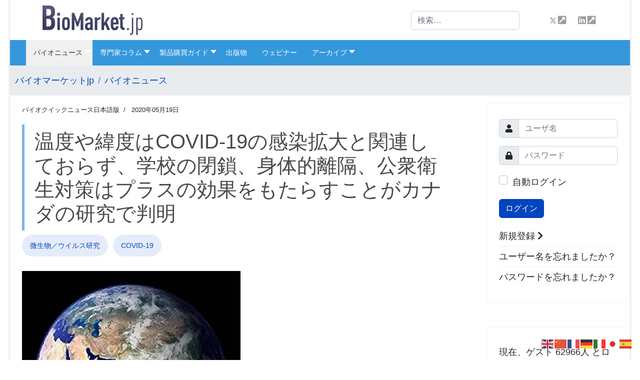

--- FILE ---
content_type: text/html; charset=utf-8
request_url: https://biomarket.jp/bioquicknews/article885.html
body_size: 24681
content:

<!doctype html>
<html lang="ja-jp" dir="ltr">
	<head>
<meta name="viewport" content="width=device-width, initial-scale=1, shrink-to-fit=no">
		<meta charset="utf-8">
	<meta name="twitter:card" content="summary_large_image">
	<meta name="og:title" content="温度や緯度はCOVID-19の感染拡大と関連しておらず、学校の閉鎖、身体的離隔、公衆衛生対策はプラスの効果をもたらすことがカナダの研究で判明">
	<meta name="twitter:title" content="温度や緯度はCOVID-19の感染拡大と関連しておらず、学校の閉鎖、身体的離隔、公衆衛生対策はプラスの効果をもたらすことがカナダの研究で判明">
	<meta name="og:type" content="article">
	<meta name="og:image" content="https://biomarket.jp/easyarticles/images/users/270/BQN/00f7f1ffab53d77ea63bfe2a9b351b720b.jpg">
	<meta name="twitter:image" content="https://biomarket.jp/easyarticles/images/users/270/BQN/00f7f1ffab53d77ea63bfe2a9b351b720b.jpg">
	<meta name="og:url" content="https://biomarket.jp/bioquicknews/article885.html">
	<meta name="og:site_name" content="バイオマーケットjp">
	<meta name="robots" content="index, follow, max-snippet:-1, max-image-preview:large, max-video-preview:-1">
	<meta name="title" content="温度や緯度はCOVID-19の感染拡大と関連しておらず、学校の閉鎖、身体的離隔、公衆衛生対策はプラスの効果をもたらすことがカナダの研究で判明 - バイオマーケットjp">
	<meta name="metatitle" content="温度や緯度はCOVID-19の感染拡大と関連しておらず、学校の閉鎖、身体的離隔、公衆衛生対策はプラスの効果をもたらすことがカナダの研究で判明 - バイオマーケットjp">
	<meta name="description" content="2020年5月8日にCMAJ（Canadian Medical Association Journal）でオンライン公開された多国間の調査によると、気温と緯度は新型コロナウイルス（ COVID-19 ）の蔓延とは関連していないようだ。しかし学校の閉鎖やその他の公衆衛生対策がプラスの効果をもたらしているという。 この論文...">
	
	<title>温度や緯度はCOVID-19の感染拡大と関連しておらず、学校の閉鎖、身体的離隔、公衆衛生対策はプラスの効果をもたらすことがカナダの研究で判明 - バイオマーケットjp</title>
	<link href="/images/biomarketjp/favicon.png" rel="icon" type="image/vnd.microsoft.icon">
	<link href="https://biomarket.jp/search.opensearch" rel="search" title="OpenSearch バイオマーケットjp" type="application/opensearchdescription+xml">
	<link href="/media/vendor/awesomplete/css/awesomplete.css?1.1.5" rel="stylesheet" />
	<link href="/media/plg_system_webauthn/css/button.min.css?1381b2af3996c6d44cf8ba32c4c9a30f" rel="stylesheet" />
	<link href="/media/vendor/joomla-custom-elements/css/joomla-alert.min.css?0.2.0" rel="stylesheet" />
	<link href="https://biomarket.jp/plugins/editors/dropeditor/dropeditor.css" rel="stylesheet" />
	<link href="https://biomarket.jp/media/dropeditor/customstyles.css" rel="stylesheet" />
	<link href="https://biomarket.jp/media/dropeditor/titlestyles.css" rel="stylesheet" />
	<link href="/plugins/content/jextboxlogintoreadmore/assets/css/style.css" rel="stylesheet" />
	<link href="/plugins/system/jce/css/content.css?1381b2af3996c6d44cf8ba32c4c9a30f" rel="stylesheet" />
	<link href="/templates/shaper_helixultimate/css/bootstrap.min.css" rel="stylesheet" />
	<link href="/plugins/system/helixultimate/assets/css/system-j4.min.css" rel="stylesheet" />
	<link href="/media/system/css/joomla-fontawesome.min.css?1381b2af3996c6d44cf8ba32c4c9a30f" rel="stylesheet" />
	<link href="/templates/shaper_helixultimate/css/template.css" rel="stylesheet" />
	<link href="/templates/shaper_helixultimate/css/presets/default.css" rel="stylesheet" />
	<link href="/templates/shaper_helixultimate/css/custom.css" rel="stylesheet" />
	<link href="/modules/mod_raxo_allmode_pro/tmpl/raxo-bricks/raxo-bricks.css" rel="stylesheet" />
	<link href="/modules/mod_raxo_allmode_pro/tmpl/raxo-carousel/raxo-carousel.css" rel="stylesheet" />
	<link href="/modules/mod_maximenuck/themes/custom/css/maximenuck_maximenuck633.css" rel="stylesheet" />
	<link href="/media/foundry/css/foundry.min.css?67b6e6b990c8368b67216d07a85187d6=1" rel="stylesheet" />
	<link href="/media/foundry/css/vendor/lightbox/lightbox.min.css?67b6e6b990c8368b67216d07a85187d6=1" rel="stylesheet" />
	<link href="/media/foundry/css/vendor/markitup/markitup.min.css?67b6e6b990c8368b67216d07a85187d6=1" rel="stylesheet" />
	<link href="/media/com_komento/themes/wireframe/css/style.min.css?73ee45a029f5bc0e36fdf5699a0b5203=1" rel="stylesheet" />
	<link href="/media/foundry/css/utilities.min.css?67b6e6b990c8368b67216d07a85187d6=1" rel="stylesheet" />
	<style></style>
	<style>/* 中身が空の main-body を非表示に */
#sp-main-body:empty,
#sp-main-body .container:empty,
#sp-main-body .sp-column:empty {
  display: none !important;
}

/* 空でも高さが出ないよう強制的に余白を除去 */
#sp-main-body {
  padding: 0 !important;
  margin: 0 !important;
  min-height: 0 !important;
}</style>
	<style>.logo-image {height:60px;}.logo-image-phone {height:60px;}</style>
	<style>@media(max-width: 992px) {.logo-image {height: 36px;}.logo-image-phone {height: 36px;}}</style>
	<style>@media(max-width: 576px) {.logo-image {height: 36px;}.logo-image-phone {height: 36px;}}</style>
	<style>#sp-bottom{ background-color:#8D95A3;color:#FFFFFF; }</style>
	<style>#sp-bottom a{color:#FFFFFF;}</style>
	<style>#sp-footer{ background-color:#6C727C; }</style>
<script src="/media/vendor/jquery/js/jquery.min.js?3.7.1"></script>
	<script src="/media/legacy/js/jquery-noconflict.min.js?647005fc12b79b3ca2bb30c059899d5994e3e34d"></script>
	<script type="application/json" class="joomla-script-options new">{"fd.options":{"rootUrl":"https:\/\/biomarket.jp","environment":"production","version":"1.1.18","token":"21d118892a15f6506aeb725379319c69","scriptVersion":"67b6e6b990c8368b67216d07a85187d6=1","scriptVersioning":true,"isMobile":false},"joomla.jtext":{"MDL_MODALTXT_CLOSE":"\u9589\u3058\u308b","MDL_MODALTXT_PREVIOUS":"\u524d\u3078","MDL_MODALTXT_NEXT":"\u6b21\u3078","MOD_FINDER_SEARCH_VALUE":"\u691c\u7d22&hellip;","JLIB_JS_AJAX_ERROR_OTHER":"JSON\u30c7\u30fc\u30bf\u3092\u30d5\u30a7\u30c3\u30c1\u4e2d\u306b\u30a8\u30e9\u30fc\u304c\u767a\u751f\u3057\u307e\u3057\u305f\u3002\uff1aHTTP %s \u30b9\u30c6\u30fc\u30bf\u30b9\u30b3\u30fc\u30c9\u3067\u3059\u3002","JLIB_JS_AJAX_ERROR_PARSE":"\u6b21\u306eJSON\u30c7\u30fc\u30bf\u306e\u51e6\u7406\u4e2d\u306b\u89e3\u6790\u30a8\u30e9\u30fc\u304c\u767a\u751f\u3057\u307e\u3057\u305f\uff1a<br><code style=\"color:inherit;white-space:pre-wrap;padding:0;margin:0;border:0;background:inherit;\">%s<\/code>","PLG_SYSTEM_WEBAUTHN_ERR_CANNOT_FIND_USERNAME":"\u30ed\u30b0\u30a4\u30f3\u30e2\u30b8\u30e5\u30fc\u30eb\u306b\u30e6\u30fc\u30b6\u30fc\u540d\u30d5\u30a3\u30fc\u30eb\u30c9\u304c\u898b\u3064\u304b\u308a\u307e\u305b\u3093\u3002\u7533\u3057\u8a33\u3042\u308a\u307e\u305b\u3093\u304c\u3001\u5225\u306e\u30ed\u30b0\u30a4\u30f3\u30e2\u30b8\u30e5\u30fc\u30eb\u3092\u4f7f\u7528\u3057\u306a\u3044\u9650\u308a\u3001\u3053\u306e\u30b5\u30a4\u30c8\u3067\u306f\u30d1\u30b9\u30ef\u30fc\u30c9\u306a\u3057\u306e\u8a8d\u8a3c\u306f\u6a5f\u80fd\u3057\u307e\u305b\u3093\u3002","PLG_SYSTEM_WEBAUTHN_ERR_EMPTY_USERNAME":"Web\u8a8d\u8a3c\u30ed\u30b0\u30a4\u30f3\u30dc\u30bf\u30f3\u3092\u9078\u629e\u3059\u308b\u524d\u306b\u3001\u30e6\u30fc\u30b6\u30fc\u540d\uff08\u30d1\u30b9\u30ef\u30fc\u30c9\u3067\u306f\u306a\u304f\uff09\u3092\u5165\u529b\u3059\u308b\u5fc5\u8981\u304c\u3042\u308a\u307e\u3059\u3002","PLG_SYSTEM_WEBAUTHN_ERR_INVALID_USERNAME":"\u6307\u5b9a\u3055\u308c\u305f\u30e6\u30fc\u30b6\u30fc\u540d\u306f\u3001\u3053\u306e\u30b5\u30a4\u30c8\u3067\u30d1\u30b9\u30ef\u30fc\u30c9\u306a\u3057\u306e\u30ed\u30b0\u30a4\u30f3\u3092\u6709\u52b9\u306b\u3057\u3066\u3044\u308b\u30e6\u30fc\u30b6\u30fc\u30a2\u30ab\u30a6\u30f3\u30c8\u306b\u5bfe\u5fdc\u3057\u3066\u3044\u307e\u305b\u3093\u3002","ERROR":"\u30a8\u30e9\u30fc","MESSAGE":"\u30e1\u30c3\u30bb\u30fc\u30b8","NOTICE":"\u304a\u77e5\u3089\u305b","WARNING":"\u672a\u5165\u529b","JCLOSE":"\u9589\u3058\u308b","JOK":"OK","JOPEN":"\u958b\u304f"},"data":{"breakpoints":{"tablet":991,"mobile":480},"header":{"stickyOffset":"100"}},"finder-search":{"url":"\/component\/finder\/?task=suggestions.suggest&format=json&tmpl=component&Itemid=101"},"system.paths":{"root":"","rootFull":"https:\/\/biomarket.jp\/","base":"","baseFull":"https:\/\/biomarket.jp\/"},"csrf.token":"21d118892a15f6506aeb725379319c69","system.keepalive":{"interval":3600000,"uri":"\/component\/ajax\/?format=json"}}</script>
	<script src="/media/system/js/core.min.js?37ffe4186289eba9c5df81bea44080aff77b9684"></script>
	<script src="/media/vendor/bootstrap/js/bootstrap-es5.min.js?5.3.2" nomodule defer></script>
	<script src="/media/system/js/showon-es5.min.js?0e293ba9dec283752e25f4e1d5eb0a6f8c07d3be" defer nomodule></script>
	<script src="/media/com_finder/js/finder-es5.min.js?e6d3d1f535e33b5641e406eb08d15093e7038cc2" nomodule defer></script>
	<script src="/media/system/js/keepalive-es5.min.js?4eac3f5b0c42a860f0f438ed1bea8b0bdddb3804" defer nomodule></script>
	<script src="/media/system/js/messages-es5.min.js?c29829fd2432533d05b15b771f86c6637708bd9d" nomodule defer></script>
	<script src="/media/vendor/bootstrap/js/alert.min.js?5.3.2" type="module"></script>
	<script src="/media/vendor/bootstrap/js/button.min.js?5.3.2" type="module"></script>
	<script src="/media/vendor/bootstrap/js/carousel.min.js?5.3.2" type="module"></script>
	<script src="/media/vendor/bootstrap/js/collapse.min.js?5.3.2" type="module"></script>
	<script src="/media/vendor/bootstrap/js/dropdown.min.js?5.3.2" type="module"></script>
	<script src="/media/vendor/bootstrap/js/modal.min.js?5.3.2" type="module"></script>
	<script src="/media/vendor/bootstrap/js/offcanvas.min.js?5.3.2" type="module"></script>
	<script src="/media/vendor/bootstrap/js/popover.min.js?5.3.2" type="module"></script>
	<script src="/media/vendor/bootstrap/js/scrollspy.min.js?5.3.2" type="module"></script>
	<script src="/media/vendor/bootstrap/js/tab.min.js?5.3.2" type="module"></script>
	<script src="/media/vendor/bootstrap/js/toast.min.js?5.3.2" type="module"></script>
	<script src="/media/system/js/showon.min.js?f79c256660e2c0ca2179cf7f3168ea8143e1af82" type="module"></script>
	<script src="/media/vendor/awesomplete/js/awesomplete.min.js?1.1.5" defer></script>
	<script src="/media/com_finder/js/finder.min.js?a2c3894d062787a266d59d457ffba5481b639f64" type="module"></script>
	<script src="/media/plg_system_webauthn/js/login.min.js?1381b2af3996c6d44cf8ba32c4c9a30f" defer></script>
	<script src="/media/system/js/keepalive.min.js?9f10654c2f49ca104ca0449def6eec3f06bd19c0" type="module"></script>
	<script src="/media/system/js/messages.min.js?7f7aa28ac8e8d42145850e8b45b3bc82ff9a6411" type="module"></script>
	<script src="/media/foundry/scripts/core.min.js?67b6e6b990c8368b67216d07a85187d6=1"></script>
	<script src="/templates/shaper_helixultimate/js/main.js"></script>
	<script src="/modules/mod_raxo_allmode_pro/tmpl/raxo-bricks/raxo-bricks.js"></script>
	<script src="https://cdn.gtranslate.net/widgets/latest/flags.js" data-gt-orig-url="/bioquicknews/article885.html" data-gt-orig-domain="biomarket.jp" data-gt-widget-id="626" defer></script>
	<script src="/modules/mod_raxo_allmode_pro/tmpl/raxo-carousel/raxo-carousel.js"></script>
	<script src="/modules/mod_maximenuck/assets/maximenuck.min.js?ver=10.1.7"></script>
	<script>(function(w,d,s,l,i){w[l]=w[l]||[];w[l].push({'gtm.start':
new Date().getTime(),event:'gtm.js'});var f=d.getElementsByTagName(s)[0],
j=d.createElement(s),dl=l!='dataLayer'?'&l='+l:'';j.async=true;j.src=
'https://www.googletagmanager.com/gtm.js?id='+i+dl;f.parentNode.insertBefore(j,f);
})(window,document,'script','dataLayer','GTM-WHMBC9M9');</script>
	<script>
            
        </script>
	<script>template="shaper_helixultimate";</script>
	<script>window.gtranslateSettings = window.gtranslateSettings || {};window.gtranslateSettings['626'] = {"default_language":"ja","languages":["en","zh-CN","fr","de","it","ja","es"],"url_structure":"none","wrapper_selector":"#gt-wrapper-626","globe_size":60,"flag_size":24,"flag_style":"2d","custom_domains":null,"float_switcher_open_direction":"top","switcher_open_direction":"bottom","native_language_names":1,"add_new_line":1,"select_language_label":"Select Language","detect_browser_language":1,"custom_css":"","alt_flags":[],"switcher_horizontal_position":"right","switcher_vertical_position":"top","horizontal_position":"right","vertical_position":"bottom"};</script>
	<script>jQuery(document).ready(function(){new Maximenuck('#maximenuck633', {fxtransition : 'linear',dureeIn : 0,dureeOut : 500,menuID : 'maximenuck633',testoverflow : '0',orientation : 'horizontal',behavior : 'mouseover',opentype : 'open',fxdirection : 'normal',directionoffset1 : '30',directionoffset2 : '30',showactivesubitems : '0',ismobile : 0,menuposition : '0',effecttype : 'dropdown',topfixedeffect : '1',topfixedoffset : '',clickclose : '0',closeclickoutside : '0',clicktoggler : '0',fxduration : 500});});</script>
	<meta name="robots" content="noarchive" />
	<!--googleoff: index-->
<script type="text/javascript">
window.kt = {
	"appearance": "light",
	"theme": "foundry",
	"ajaxUrl": "https://biomarket.jp/?option=com_komento&Itemid=884",
	"direction": "ltr",
	"environment": "production",
	"ios": false,
	"locale": "ja-JP",
	"mobile": false,
	"rootUrl": "https://biomarket.jp",
	"ratings": {
		"options": {
			"starType": 'i',
			"half": true,
			"starOn": 'raty raty-star raty-star--on',
			"starOff": 'raty raty-star-o raty-star--off',
			"starHalf": 'raty raty-star-half-o',
			"hints": [
				"bad", 
				"poor",
				"regular",
				"good",
				"gorgeous"
			]
		}
	},
	"siteName": "バイオマーケットjp",
	"token": "21d118892a15f6506aeb725379319c69",
	"isHttps": true,
};
</script>
<!--googleon: index-->
	<script src="/media/com_komento/scripts/site-4.0.7.min.js"></script>
	<meta property="og:url" content="https://biomarket.jp/bioquicknews/article885.html" data-socialbacklinks="1" />
	<meta property="og:title" content="温度や緯度はCOVID-19の感染拡大と関連しておらず、学校の閉鎖、身体的離隔、公衆衛生対策はプラスの効果をもたらすことがカナダの研究で判明" data-socialbacklinks="1" />
	<meta property="og:type" content="article" data-socialbacklinks="1" />
	<meta property="og:description" content="2020年5月8日にCMAJ（Canadian Medical Association Journal）でオンライン公開された多国間の調査によると、気温と緯度は新型コロナウイルス（ COVID-19 ）の蔓延とは関連していないようだ。しかし学校の閉鎖やその他の公衆衛生対策がプラスの効果をもたらしているという。 この論文は「COVID-19パンデミックに対する..." data-socialbacklinks="1" />
	<meta property="og:image" content="https://biomarket.jp/easyarticles/images/users/270/BQN/00f7f1ffab53d77ea63bfe2a9b351b720b.jpg" data-socialbacklinks="1" />
	<!-- Global Site Tag (gtag.js) - Google Analytics -->
						<script async src="https://www.googletagmanager.com/gtag/js?id=UA-20222171-1"></script>
						<script>
						  window.dataLayer = window.dataLayer || [];
						  function gtag(){dataLayer.push(arguments);}
						  gtag('js', new Date());
						  gtag('config', 'UA-20222171-1' );
						</script>
	<!-- Start: Google Structured Data -->
			<script type="application/ld+json">
{
    "@context": "https://schema.org",
    "@type": "Organization",
    "name": "バイオアソシエイツ株式会社",
    "url": "https://www.bioassociates.co.jp",
    "logo": "https://www.bioassociates.co.jp/wp-content/uploads/2018/07/logo.gif",
    "address": {
        "@type": "PostalAddress",
        "addressLocality": "千代田区",
        "addressRegion": "東京都",
        "postalCode": "100-6162",
        "streetAddress": "永田町2-11-1 山王パークタワー 3F",
        "addressCountry": "JP"
    },
    "contactPoint": [
        {
            "@type": "ContactPoint",
            "telephone": "+81-3-6205-3311",
            "contactType": "customer service",
            "areaServed": [
                "JP"
            ],
            "availableLanguage": [
                "Japanese",
                "English"
            ]
        }
    ],
    "sameAs": [
        "https://biomarket.jp",
        "https://twitter.com/biomarketjp",
        "https://www.bioassociates.com",
        "https://greenpharma.jp"
    ]
}
</script>
<script type="application/ld+json">
    {
      "isAccessibleForFree": "False",
      "hasPart":
        {
        "@type": "WebPageElement",
        "isAccessibleForFree": "False",
        "cssSelector" : ".paywall"
        }
    }
    </script>

<script type="application/ld+json" data-type="gsd">
{
    "@context": "https://schema.org",
    "@type": "BreadcrumbList",
    "itemListElement": [
        {
            "@type": "ListItem",
            "position": 1,
            "name": "バイオマーケットjp",
            "item": "https://biomarket.jp/"
        },
        {
            "@type": "ListItem",
            "position": 2,
            "name": "バイオニュース",
            "item": "https://biomarket.jp/bioquicknews.html"
        },
        {
            "@type": "ListItem",
            "position": 3,
            "name": "温度や緯度はCOVID-19の感染拡大と関連しておらず、学校の閉鎖、身体的離隔、公衆衛生対策はプラスの効果をもたらすことがカナダの研究で判明",
            "item": "https://biomarket.jp/bioquicknews/article885.html"
        }
    ]
}
</script>
			<!-- End: Google Structured Data -->
<meta name="robots" content="max-image-preview:large">

<!-- 外部JavaScriptファイル -->
<script src="/templates/shaper_helixultimate/js/google-tags.js"></script>
<link rel="canonical" href="https://biomarket.jp/bioquicknews/article885.html" />
</head>

	<body class="site helix-ultimate hu com_content com-content view-article layout-blog task-none itemid-884 ja-jp ltr layout-boxed offcanvas-init offcanvs-position-right"><!-- Google Tag Manager (noscript) -->
<noscript><iframe src="https://www.googletagmanager.com/ns.html?id=GTM-WHMBC9M9"
height="0" width="0" style="display:none;visibility:hidden"></iframe></noscript>
<!-- End Google Tag Manager (noscript) -->


		
					<div class="sp-pre-loader">
				<div class='wave-two-wrap'>
<ul class='wave-two'>
<li></li><li></li><li></li><li></li><li></li><li></li>
</ul>
</div>			</div>
		
		<div class="body-wrapper">
			<div class="body-innerwrapper">
				
<header id="sp-header" class="header-with-social">
	<div class="container">
		<div class="container-inner">
			<div class="row">
				<!-- Logo -->
				<div id="sp-logo" class="has-border col-auto">
					<div class="sp-column">
													
							<div class="logo"><a href="/">
				<img class='logo-image '
					srcset='https://biomarket.jp/images/biomarketjp/BMJP-logo-200px-0.png 1x'
					src='https://biomarket.jp/images/biomarketjp/BMJP-logo-200px-0.png'
					height='60px'
					alt='バイオマーケットjp'
				/>
				</a></div>											</div>
				</div>

				<!-- Menu -->
				<div id="sp-menu" class="menu-with-social col-auto flex-auto">
					<div class="sp-column d-flex justify-content-between align-items-center">
						<div class="d-flex menu-wrap menu-with-offcanvas justify-content-between align-items-center flex-auto">
							<a id="offcanvas-toggler" aria-label="Menu"  class="offcanvas-toggler-right" href="#"><div class="burger-icon" aria-hidden="true"><span></span><span></span><span></span></div></a>							
						</div>
						
						<!-- Related Modules -->
						<div class="d-none d-lg-flex header-modules align-items-center">
															<div class="sp-module "><div class="sp-module-content">
<form class="mod-finder js-finder-searchform form-search" action="/search.html" method="get" role="search">
    <label for="mod-finder-searchword0" class="visually-hidden finder">検索</label><input type="text" name="q" id="mod-finder-searchword0" class="js-finder-search-query form-control" value="" placeholder="検索&hellip;">
            </form>
</div></div>								
													</div>

						<!-- Social icons -->
						<div class="social-wrap d-flex align-items-center">
							<ul class="social-icons"><li class="social-icon-twitter"><a target="_blank" rel="noopener noreferrer" href="https://twitter.com/biomarketjp" aria-label="Twitter"><svg xmlns="http://www.w3.org/2000/svg" viewBox="0 0 512 512" fill="currentColor" style="width: 13.56px;position: relative;top: -1.5px;"><path d="M389.2 48h70.6L305.6 224.2 487 464H345L233.7 318.6 106.5 464H35.8L200.7 275.5 26.8 48H172.4L272.9 180.9 389.2 48zM364.4 421.8h39.1L151.1 88h-42L364.4 421.8z"/></svg></a></li><li class="social-icon-linkedin"><a target="_blank" rel="noopener noreferrer" href="https://jp.linkedin.com/showcase/biomarket.jp" aria-label="Linkedin"><span class="fab fa-linkedin" aria-hidden="true"></span></a></li></ul>						</div>

						<!-- if offcanvas position right -->
													<a id="offcanvas-toggler"  aria-label="Menu" title="Menu"  class="offcanvas offcanvas-toggler-secondary offcanvas-toggler-right d-flex align-items-center" href="#">
							<div class="burger-icon"><span></span><span></span><span></span></div>
							</a>
											</div>
				</div>
			</div>
		</div>
	</div>
</header>				
<section id="sp-section-1" >

				
	
<div class="row">
	<div id="sp-breadcrumb" class="col-lg-12 "><div class="sp-column "><div class="sp-module "><div class="sp-module-content"><!-- debut Maximenu CK -->
	<div class="maximenuckh ltr" id="maximenuck633" style="z-index:0;">
			<label for="maximenuck633-maximenumobiletogglerck" class="maximenumobiletogglericonck" style="display:none;">&#x2261;</label><a href="#" class="maximenuck-toggler-anchor" aria-label="Open menu" >Open menu</a><input id="maximenuck633-maximenumobiletogglerck" class="maximenumobiletogglerck" type="checkbox" style="display:none;"/>			<ul itemscope itemtype="https://www.schema.org/SiteNavigationElement" class=" maximenuck">
				<li itemprop="name" data-level="1" class="maximenuck item884 current active first parent level1 " style="z-index : 12000;" ><a itemprop="url"  data-hover="バイオニュース" class="maximenuck " href="/bioquicknews.html" data-align="top"><span class="titreck"  data-hover="バイオニュース"><span class="titreck-text"><span class="titreck-title">バイオニュース</span></span></span></a>
	<div class="floatck" style=""><div class="maxidrop-main" style=""><div class="maximenuck2 first " >
	<ul class="maximenuck2"><li itemprop="name" data-level="2" class="maximenuck item475 first parent last level2 " style="z-index : 11999;" ><a itemprop="url"  data-hover="研究分野別インデックス" class="maximenuck " href="/bioquicknews/tags.html?tag_list_language_filter=all" data-align="top"><span class="titreck"  data-hover="研究分野別インデックス"><span class="titreck-text"><span class="titreck-title">研究分野別インデックス</span></span></span></a>
	<div class="floatck" style=""><div class="maxidrop-main" style=""><div class="maximenuck2 first " >
	<ul class="maximenuck2"><li itemprop="name" data-level="3" class="maximenuck item1154 first level3 " style="z-index : 11998;" ><a itemprop="url"  data-hover="エクソソーム" class="maximenuck " href="/bioquicknews/tags/exosome.html?types[0]=1" data-align="top"><span class="titreck"  data-hover="エクソソーム"><span class="titreck-text"><span class="titreck-title">エクソソーム</span></span></span></a>
		</li><li itemprop="name" data-level="3" class="maximenuck item1242 level3 " style="z-index : 11997;" ><a itemprop="url"  data-hover="遺伝子研究" class="maximenuck " href="/bioquicknews/tags/genetic-research.html?types[0]=1" data-align="top"><span class="titreck"  data-hover="遺伝子研究"><span class="titreck-text"><span class="titreck-title">遺伝子研究</span></span></span></a>
		</li><li itemprop="name" data-level="3" class="maximenuck item1243 level3 " style="z-index : 11996;" ><a itemprop="url"  data-hover="臨床研究" class="maximenuck " href="/bioquicknews/tags/clinical-research.html?types[0]=1" data-align="top"><span class="titreck"  data-hover="臨床研究"><span class="titreck-text"><span class="titreck-title">臨床研究</span></span></span></a>
		</li><li itemprop="name" data-level="3" class="maximenuck item1244 level3 " style="z-index : 11995;" ><a itemprop="url"  data-hover="創薬研究" class="maximenuck " href="/bioquicknews/tags/drug-discovery-research.html?types[0]=1" data-align="top"><span class="titreck"  data-hover="創薬研究"><span class="titreck-text"><span class="titreck-title">創薬研究</span></span></span></a>
		</li><li itemprop="name" data-level="3" class="maximenuck item1245 level3 " style="z-index : 11994;" ><a itemprop="url"  data-hover="先端診断" class="maximenuck " href="/bioquicknews/tags/advanced-clinical-diagnostics.html?types[0]=1" data-align="top"><span class="titreck"  data-hover="先端診断"><span class="titreck-text"><span class="titreck-title">先端診断</span></span></span></a>
		</li><li itemprop="name" data-level="3" class="maximenuck item1246 level3 " style="z-index : 11993;" ><a itemprop="url"  data-hover="タンパク質／糖鎖研究" class="maximenuck " href="/bioquicknews/tags/protein-research-glycoscience.html?types[0]=1" data-align="top"><span class="titreck"  data-hover="タンパク質／糖鎖研究"><span class="titreck-text"><span class="titreck-title">タンパク質／糖鎖研究</span></span></span></a>
		</li><li itemprop="name" data-level="3" class="maximenuck item1247 level3 " style="z-index : 11992;" ><a itemprop="url"  data-hover="再生医療／幹細胞研究" class="maximenuck " href="/bioquicknews/tags/regenerative-medicine-stem-cell-research.html?types[0]=1" data-align="top"><span class="titreck"  data-hover="再生医療／幹細胞研究"><span class="titreck-text"><span class="titreck-title">再生医療／幹細胞研究</span></span></span></a>
		</li><li itemprop="name" data-level="3" class="maximenuck item1248 level3 " style="z-index : 11991;" ><a itemprop="url"  data-hover="微生物／ウイルス研究" class="maximenuck " href="/bioquicknews/tags/microorganisms-virus-research.html?types[0]=1" data-align="top"><span class="titreck"  data-hover="微生物／ウイルス研究"><span class="titreck-text"><span class="titreck-title">微生物／ウイルス研究</span></span></span></a>
		</li><li itemprop="name" data-level="3" class="maximenuck item1249 level3 " style="z-index : 11990;" ><a itemprop="url"  data-hover="免疫研究" class="maximenuck " href="/bioquicknews/tags/immunology-research.html?types[0]=1" data-align="top"><span class="titreck"  data-hover="免疫研究"><span class="titreck-text"><span class="titreck-title">免疫研究</span></span></span></a>
		</li><li itemprop="name" data-level="3" class="maximenuck item1250 level3 " style="z-index : 11989;" ><a itemprop="url"  data-hover="脳科学" class="maximenuck " href="/bioquicknews/tags/neuroscience-research.html?types[0]=1" data-align="top"><span class="titreck"  data-hover="脳科学"><span class="titreck-text"><span class="titreck-title">脳科学</span></span></span></a>
		</li><li itemprop="name" data-level="3" class="maximenuck item1251 level3 " style="z-index : 11988;" ><a itemprop="url"  data-hover="皮膚科学" class="maximenuck " href="/bioquicknews/tags/dermatology-research.html?types[0]=1" data-align="top"><span class="titreck"  data-hover="皮膚科学"><span class="titreck-text"><span class="titreck-title">皮膚科学</span></span></span></a>
		</li><li itemprop="name" data-level="3" class="maximenuck item1252 level3 " style="z-index : 11987;" ><a itemprop="url"  data-hover="食品機能／栄養研究" class="maximenuck " href="/bioquicknews/tags/food-nutritional-research.html?types[0]=1" data-align="top"><span class="titreck"  data-hover="食品機能／栄養研究"><span class="titreck-text"><span class="titreck-title">食品機能／栄養研究</span></span></span></a>
		</li><li itemprop="name" data-level="3" class="maximenuck item1253 level3 " style="z-index : 11986;" ><a itemprop="url"  data-hover="植物研究" class="maximenuck " href="/bioquicknews/tags/botanical-research.html?types[0]=1" data-align="top"><span class="titreck"  data-hover="植物研究"><span class="titreck-text"><span class="titreck-title">植物研究</span></span></span></a>
		</li><li itemprop="name" data-level="3" class="maximenuck item1254 level3 " style="z-index : 11985;" ><a itemprop="url"  data-hover="動物／家畜研究" class="maximenuck " href="/bioquicknews/tags/animal-studies.html?types[0]=1" data-align="top"><span class="titreck"  data-hover="動物／家畜研究"><span class="titreck-text"><span class="titreck-title">動物／家畜研究</span></span></span></a>
		</li><li itemprop="name" data-level="3" class="maximenuck item1255 level3 " style="z-index : 11984;" ><a itemprop="url"  data-hover="水産研究" class="maximenuck " href="/bioquicknews/tags/fisheries-research.html?types[0]=1" data-align="top"><span class="titreck"  data-hover="水産研究"><span class="titreck-text"><span class="titreck-title">水産研究</span></span></span></a>
		</li><li itemprop="name" data-level="3" class="maximenuck item1256 level3 " style="z-index : 11983;" ><a itemprop="url"  data-hover="昆虫研究" class="maximenuck " href="/bioquicknews/tags/insect-studies.html?types[0]=1" data-align="top"><span class="titreck"  data-hover="昆虫研究"><span class="titreck-text"><span class="titreck-title">昆虫研究</span></span></span></a>
		</li><li itemprop="name" data-level="3" class="maximenuck item1156 first level3 " style="z-index : 11982;" ><a itemprop="url"  data-hover="ゲノム編集" class="maximenuck " href="/bioquicknews/tags/genome-editing.html?types[0]=1" data-align="top"><span class="titreck"  data-hover="ゲノム編集"><span class="titreck-text"><span class="titreck-title">ゲノム編集</span></span></span></a>
		</li><li itemprop="name" data-level="3" class="maximenuck item1157 level3 " style="z-index : 11981;" ><a itemprop="url"  data-hover="質量分析" class="maximenuck " href="/bioquicknews/tags/mass-spectrometry.html?types[0]=1" data-align="top"><span class="titreck"  data-hover="質量分析"><span class="titreck-text"><span class="titreck-title">質量分析</span></span></span></a>
		</li><li itemprop="name" data-level="3" class="maximenuck item1158 level3 " style="z-index : 11980;" ><a itemprop="url"  data-hover="バイオマーカー" class="maximenuck " href="/bioquicknews/tags/biomarker.html?types[0]=1" data-align="top"><span class="titreck"  data-hover="バイオマーカー"><span class="titreck-text"><span class="titreck-title">バイオマーカー</span></span></span></a>
		</li><li itemprop="name" data-level="3" class="maximenuck item1159 level3 " style="z-index : 11979;" ><a itemprop="url"  data-hover="中分子創薬" class="maximenuck " href="/bioquicknews/tags/middle-molecule-drug-discovery.html?types[0]=1" data-align="top"><span class="titreck"  data-hover="中分子創薬"><span class="titreck-text"><span class="titreck-title">中分子創薬</span></span></span></a>
		</li><li itemprop="name" data-level="3" class="maximenuck item1160 level3 " style="z-index : 11978;" ><a itemprop="url"  data-hover="腸内細菌叢" class="maximenuck " href="/bioquicknews/tags/gut-microbiota.html?types[0]=1" data-align="top"><span class="titreck"  data-hover="腸内細菌叢"><span class="titreck-text"><span class="titreck-title">腸内細菌叢</span></span></span></a>
		</li><li itemprop="name" data-level="3" class="maximenuck item1161 last level3 " style="z-index : 11977;" ><a itemprop="url"  data-hover="個別化医療" class="maximenuck " href="/bioquicknews/tags/personalized-medicine.html?types[0]=1" data-align="top"><span class="titreck"  data-hover="個別化医療"><span class="titreck-text"><span class="titreck-title">個別化医療</span></span></span></a>
	</li>
	</ul>
	</div></div></div>
	</li>
	</ul>
	</div></div></div>
	</li><li itemprop="name" data-level="1" class="maximenuck item112 parent level1 " style="z-index : 11976;" ><a itemprop="url"  data-hover="専門家コラム" class="maximenuck " href="/column.html" data-align="top"><span class="titreck"  data-hover="専門家コラム"><span class="titreck-text"><span class="titreck-title">専門家コラム</span></span></span></a>
	<div class="floatck" style=""><div class="maxidrop-main" style=""><div class="maximenuck2 first " >
	<ul class="maximenuck2"><li itemprop="name" data-level="2" class="maximenuck item885 first level2 " style="z-index : 11975;" ><a itemprop="url"  data-hover="創薬研究の動向" class="maximenuck " href="/column/soyaku.html" data-align="top"><span class="titreck"  data-hover="創薬研究の動向"><span class="titreck-text"><span class="titreck-title">創薬研究の動向</span></span></span></a>
		</li><li itemprop="name" data-level="2" class="maximenuck item115 level2 " style="z-index : 11974;" ><a itemprop="url"  data-hover="わかりやすい質量分析" class="maximenuck " href="/column/lcms.html" data-align="top"><span class="titreck"  data-hover="わかりやすい質量分析"><span class="titreck-text"><span class="titreck-title">わかりやすい質量分析</span></span></span></a>
		</li><li itemprop="name" data-level="2" class="maximenuck item114 last level2 " style="z-index : 11973;" ><a itemprop="url"  data-hover="ペプチド抗体の話" class="maximenuck " href="/column/antibody.html" data-align="top"><span class="titreck"  data-hover="ペプチド抗体の話"><span class="titreck-text"><span class="titreck-title">ペプチド抗体の話</span></span></span></a>
	</li>
	</ul>
	</div></div></div>
	</li><li itemprop="name" data-level="1" class="maximenuck item352 parent level1 " style="z-index : 11972;" ><a itemprop="url"  data-hover="製品購買ガイド" class="maximenuck " href="/products.html" data-align="top"><span class="titreck"  data-hover="製品購買ガイド"><span class="titreck-text"><span class="titreck-title">製品購買ガイド</span></span></span></a>
	<div class="floatck" style=""><div class="maxidrop-main" style=""><div class="maximenuck2 first " >
	<ul class="maximenuck2"><li itemprop="name" data-level="2" class="maximenuck item222 first level2 " style="z-index : 11971;" ><a itemprop="url"  data-hover="DNAサンプル調製" class="maximenuck " href="/products/dna_sample_prep.html" data-align="top"><span class="titreck"  data-hover="DNAサンプル調製"><span class="titreck-text"><span class="titreck-title">DNAサンプル調製</span></span></span></a>
		</li><li itemprop="name" data-level="2" class="maximenuck item388 level2 " style="z-index : 11970;" ><a itemprop="url"  data-hover="遺伝子解析" class="maximenuck " href="/products/genetic_analysis.html" data-align="top"><span class="titreck"  data-hover="遺伝子解析"><span class="titreck-text"><span class="titreck-title">遺伝子解析</span></span></span></a>
		</li><li itemprop="name" data-level="2" class="maximenuck item233 level2 " style="z-index : 11969;" ><a itemprop="url"  data-hover="細胞解析" class="maximenuck " href="/products/cell_analysis.html" data-align="top"><span class="titreck"  data-hover="細胞解析"><span class="titreck-text"><span class="titreck-title">細胞解析</span></span></span></a>
		</li><li itemprop="name" data-level="2" class="maximenuck item224 level2 " style="z-index : 11968;" ><a itemprop="url"  data-hover="シングルセル解析" class="maximenuck " href="/products/single_cell_analysis.html" data-align="top"><span class="titreck"  data-hover="シングルセル解析"><span class="titreck-text"><span class="titreck-title">シングルセル解析</span></span></span></a>
		</li><li itemprop="name" data-level="2" class="maximenuck item237 level2 " style="z-index : 11967;" ><a itemprop="url"  data-hover="細胞培養" class="maximenuck " href="/products/cell_incubation.html" data-align="top"><span class="titreck"  data-hover="細胞培養"><span class="titreck-text"><span class="titreck-title">細胞培養</span></span></span></a>
		</li><li itemprop="name" data-level="2" class="maximenuck item235 level2 " style="z-index : 11966;" ><a itemprop="url"  data-hover="糖鎖解析" class="maximenuck " href="/products/glyco_analysis.html" data-align="top"><span class="titreck"  data-hover="糖鎖解析"><span class="titreck-text"><span class="titreck-title">糖鎖解析</span></span></span></a>
		</li><li itemprop="name" data-level="2" class="maximenuck item236 level2 " style="z-index : 11965;" ><a itemprop="url"  data-hover="抗体精製" class="maximenuck " href="/products/antibody_purification.html" data-align="top"><span class="titreck"  data-hover="抗体精製"><span class="titreck-text"><span class="titreck-title">抗体精製</span></span></span></a>
		</li><li itemprop="name" data-level="2" class="maximenuck item231 level2 " style="z-index : 11964;" ><a itemprop="url"  data-hover="天然物ライブラリー" class="maximenuck " href="/products/extract_library.html" data-align="top"><span class="titreck"  data-hover="天然物ライブラリー"><span class="titreck-text"><span class="titreck-title">天然物ライブラリー</span></span></span></a>
		</li><li itemprop="name" data-level="2" class="maximenuck item230 level2 " style="z-index : 11963;" ><a itemprop="url"  data-hover="化合物ライブラリー" class="maximenuck " href="/products/compound_library.html" data-align="top"><span class="titreck"  data-hover="化合物ライブラリー"><span class="titreck-text"><span class="titreck-title">化合物ライブラリー</span></span></span></a>
		</li><li itemprop="name" data-level="2" class="maximenuck item227 level2 " style="z-index : 11962;" ><a itemprop="url"  data-hover="質量分析" class="maximenuck " href="/products/mass_spectrometry.html" data-align="top"><span class="titreck"  data-hover="質量分析"><span class="titreck-text"><span class="titreck-title">質量分析</span></span></span></a>
		</li><li itemprop="name" data-level="2" class="maximenuck item226 level2 " style="z-index : 11961;" ><a itemprop="url"  data-hover="タンパク質解析" class="maximenuck " href="/products/protein_analysis.html" data-align="top"><span class="titreck"  data-hover="タンパク質解析"><span class="titreck-text"><span class="titreck-title">タンパク質解析</span></span></span></a>
		</li><li itemprop="name" data-level="2" class="maximenuck item228 level2 " style="z-index : 11960;" ><a itemprop="url"  data-hover="バイオセパレーション" class="maximenuck " href="/products/bioseparation.html" data-align="top"><span class="titreck"  data-hover="バイオセパレーション"><span class="titreck-text"><span class="titreck-title">バイオセパレーション</span></span></span></a>
		</li><li itemprop="name" data-level="2" class="maximenuck item223 level2 " style="z-index : 11959;" ><a itemprop="url"  data-hover="トランスフェクション" class="maximenuck " href="/products/transfection_reagents.html" data-align="top"><span class="titreck"  data-hover="トランスフェクション"><span class="titreck-text"><span class="titreck-title">トランスフェクション</span></span></span></a>
		</li><li itemprop="name" data-level="2" class="maximenuck item225 level2 " style="z-index : 11958;" ><a itemprop="url"  data-hover="エクソソーム解析" class="maximenuck " href="/products/exosome_analysis.html" data-align="top"><span class="titreck"  data-hover="エクソソーム解析"><span class="titreck-text"><span class="titreck-title">エクソソーム解析</span></span></span></a>
		</li><li itemprop="name" data-level="2" class="maximenuck item240 level2 " style="z-index : 11957;" ><a itemprop="url"  data-hover="受託開発・受託製造" class="maximenuck " href="/products/cmo-cdmo.html" data-align="top"><span class="titreck"  data-hover="受託開発・受託製造"><span class="titreck-text"><span class="titreck-title">受託開発・受託製造</span></span></span></a>
		</li><li itemprop="name" data-level="2" class="maximenuck item1263 last level2 " style="z-index : 11956;" ><a itemprop="url"  data-hover="学術支援サービス" class="maximenuck " href="/products/academic-support.html" data-align="top"><span class="titreck"  data-hover="学術支援サービス"><span class="titreck-text"><span class="titreck-title">学術支援サービス</span></span></span></a>
	</li>
	</ul>
	</div></div></div>
	</li><li itemprop="name" data-level="1" class="maximenuck item2010 first level1 " style="z-index : 11955;" ><a itemprop="url"  data-hover="出版物" class="maximenuck " href="/publications.html" data-align="top"><span class="titreck"  data-hover="出版物"><span class="titreck-text"><span class="titreck-title">出版物</span></span></span></a>
		</li><li itemprop="name" data-level="1" class="maximenuck item371 first level1 " style="z-index : 11954;" ><a itemprop="url"  data-hover="ウェビナー" class="maximenuck " href="/events.html" data-align="top"><span class="titreck"  data-hover="ウェビナー"><span class="titreck-text"><span class="titreck-title">ウェビナー</span></span></span></a>
		</li><li itemprop="name" data-level="1" class="maximenuck item389 first parent level1 " style="z-index : 11953;" ><a itemprop="url"  data-hover="アーカイブ" class="maximenuck " href="/archived_articles.html" data-align="top"><span class="titreck"  data-hover="アーカイブ"><span class="titreck-text"><span class="titreck-title">アーカイブ</span></span></span></a>
	<div class="floatck" style=""><div class="maxidrop-main" style=""><div class="maximenuck2 first " >
	<ul class="maximenuck2"><li itemprop="name" data-level="2" class="maximenuck item1074 first level2 " style="z-index : 11952;" ><a itemprop="url"  data-hover="自然免疫" class="maximenuck " href="/archived_articles/development-of-functional-foods.html" data-align="top"><span class="titreck"  data-hover="自然免疫"><span class="titreck-text"><span class="titreck-title">自然免疫</span></span></span></a>
		</li><li itemprop="name" data-level="2" class="maximenuck item1075 level2 " style="z-index : 11951;" ><a itemprop="url"  data-hover="先端診断#2" class="maximenuck " href="/archived_articles/advanced_diagnostics02.html" data-align="top"><span class="titreck"  data-hover="先端診断#2"><span class="titreck-text"><span class="titreck-title">先端診断#2</span></span></span></a>
		</li><li itemprop="name" data-level="2" class="maximenuck item1078 level2 " style="z-index : 11950;" ><a itemprop="url"  data-hover="先端診断#3" class="maximenuck " href="/archived_articles/advanced_diagnostics03.html" data-align="top"><span class="titreck"  data-hover="先端診断#3"><span class="titreck-text"><span class="titreck-title">先端診断#3</span></span></span></a>
		</li><li itemprop="name" data-level="2" class="maximenuck item1079 level2 " style="z-index : 11949;" ><a itemprop="url"  data-hover="先端診断#4" class="maximenuck " href="/archived_articles/advanced_diagnostics04.html" data-align="top"><span class="titreck"  data-hover="先端診断#4"><span class="titreck-text"><span class="titreck-title">先端診断#4</span></span></span></a>
		</li><li itemprop="name" data-level="2" class="maximenuck item1080 level2 " style="z-index : 11948;" ><a itemprop="url"  data-hover="先端診断#5" class="maximenuck " href="/archived_articles/advanced_diagnostics05.html" data-align="top"><span class="titreck"  data-hover="先端診断#5"><span class="titreck-text"><span class="titreck-title">先端診断#5</span></span></span></a>
		</li><li itemprop="name" data-level="2" class="maximenuck item1076 level2 " style="z-index : 11947;" ><a itemprop="url"  data-hover="プロテオミクス" class="maximenuck " href="/archived_articles/proteomics-research-moves-from-discovery-to-functional-analysis.html" data-align="top"><span class="titreck"  data-hover="プロテオミクス"><span class="titreck-text"><span class="titreck-title">プロテオミクス</span></span></span></a>
		</li><li itemprop="name" data-level="2" class="maximenuck item1077 level2 " style="z-index : 11946;" ><a itemprop="url"  data-hover="糖鎖調製" class="maximenuck " href="/archived_articles/synthesis-of-human-type-glycans.html" data-align="top"><span class="titreck"  data-hover="糖鎖調製"><span class="titreck-text"><span class="titreck-title">糖鎖調製</span></span></span></a>
		</li><li itemprop="name" data-level="2" class="maximenuck item1081 level2 " style="z-index : 11945;" ><a itemprop="url"  data-hover="ASEMV2019" class="maximenuck " href="/archived_articles/asemv2019.html" data-align="top"><span class="titreck"  data-hover="ASEMV2019"><span class="titreck-text"><span class="titreck-title">ASEMV2019</span></span></span></a>
		</li><li itemprop="name" data-level="2" class="maximenuck item1082 level2 " style="z-index : 11944;" ><a itemprop="url"  data-hover="PMWC2018" class="maximenuck " href="/archived_articles/pmwc2018.html" data-align="top"><span class="titreck"  data-hover="PMWC2018"><span class="titreck-text"><span class="titreck-title">PMWC2018</span></span></span></a>
		</li><li itemprop="name" data-level="2" class="maximenuck item1083 level2 " style="z-index : 11943;" ><a itemprop="url"  data-hover="ASEMV2017" class="maximenuck " href="/archived_articles/asemv2017.html" data-align="top"><span class="titreck"  data-hover="ASEMV2017"><span class="titreck-text"><span class="titreck-title">ASEMV2017</span></span></span></a>
		</li><li itemprop="name" data-level="2" class="maximenuck item1084 level2 " style="z-index : 11942;" ><a itemprop="url"  data-hover="PMWC2017" class="maximenuck " href="/archived_articles/pmwc2017.html" data-align="top"><span class="titreck"  data-hover="PMWC2017"><span class="titreck-text"><span class="titreck-title">PMWC2017</span></span></span></a>
		</li><li itemprop="name" data-level="2" class="maximenuck item1085 level2 " style="z-index : 11941;" ><a itemprop="url"  data-hover="ASEMV2014" class="maximenuck " href="/archived_articles/asemv2014.html" data-align="top"><span class="titreck"  data-hover="ASEMV2014"><span class="titreck-text"><span class="titreck-title">ASEMV2014</span></span></span></a>
		</li><li itemprop="name" data-level="2" class="maximenuck item1086 level2 " style="z-index : 11940;" ><a itemprop="url"  data-hover="ASHG2014" class="maximenuck " href="/archived_articles/ashg2014.html" data-align="top"><span class="titreck"  data-hover="ASHG2014"><span class="titreck-text"><span class="titreck-title">ASHG2014</span></span></span></a>
	</li>
	</ul>
	</div></div></div>
	</li>            </ul>
    </div>
    <!-- fin maximenuCK -->
</div></div>    <ol itemscope itemtype="https://schema.org/BreadcrumbList" class="mod-breadcrumbs breadcrumb" style='padding-left: 10px;'>
        
                <li itemprop="itemListElement" itemscope itemtype="https://schema.org/ListItem" class="mod-breadcrumbs__item breadcrumb-item">
                <a itemprop="item" href="/" class="pathway"><span itemprop="name">バイオマーケットjp</span></a>                <meta itemprop="position" content="1">
            </li>
                    <li itemprop="itemListElement" itemscope itemtype="https://schema.org/ListItem" class="mod-breadcrumbs__item breadcrumb-item">
                <a itemprop="item" href="/bioquicknews.html" class="pathway"><span itemprop="name">バイオニュース</span></a>                <meta itemprop="position" content="2">
            </li>
        </ol></div></div></div>
				
	</section>

<section id="sp-section-2" >

				
	
<div class="row">
	<div id="sp-title" class="col-lg-12 "><div class="sp-column "></div></div></div>
				
	</section>

<section id="sp-main-body" >

									
	
<div class="row">
	
<main id="sp-component" class="col-lg-9 ">
	<div class="sp-column ">
		<div id="system-message-container" aria-live="polite">
	</div>


		
		<div class="row px-4">
    			<div  >
                <div class="article-info">

	
		
		
					<span class="category-name" title="カテゴリー: バイオクイックニュース日本語版">
			<a href="/bioquicknews.html">バイオクイックニュース日本語版</a>
	</span>
		
		
					<span class="published" title="公開日:2020年05月19日">
	<time datetime="2020-05-19T21:21:00+09:00" itemprop="datePublished">
		2020年05月19日	</time>
</span>
		
		
	
	</div>

<h1>温度や緯度はCOVID-19の感染拡大と関連しておらず、学校の閉鎖、身体的離隔、公衆衛生対策はプラスの効果をもたらすことがカナダの研究で判明</h1> 
	<ul class="tags mb-4">
																	<li class="tag-9 tag-list0" itemprop="keywords">
					<a href="/bioquicknews/tags/microorganisms-virus-research.html" class="label label-info">
						微生物／ウイルス研究					</a>
				</li>
																				<li class="tag-88 tag-list1" itemprop="keywords">
					<a href="/bioquicknews/tags/covid-19.html" class="label label-info">
						COVID-19					</a>
				</li>
						</ul>			</div>
            </div>

<div class="row px-4">
    			<div  >
                <div class="article-full-image float-none">
			<img style="width:50%;height:50%;" src="/easyarticles/images/users/270/BQN/00f7f1ffab53d77ea63bfe2a9b351b720b.jpg" itemprop="image" alt="温度や緯度はCOVID-19の感染拡大と関連しておらず、学校の閉鎖、身体的離隔、公衆衛生対策はプラスの効果をもたらすことがカナダの研究で判明" class=" img-responsive">		</div><br>

 <div itemprop=“articleBody“><p>2020年5月8日にCMAJ（Canadian Medical Association Journal）でオンライン公開された多国間の調査によると、気温と緯度は新型コロナウイルス（ COVID-19 ）の蔓延とは関連していないようだ。しかし学校の閉鎖やその他の公衆衛生対策がプラスの効果をもたらしているという。 この論文は「COVID-19パンデミックに対する気候と公衆衛生の介入の影響：前向きコホート研究（Impact of climate and public health interventions on the COVID-19 pandemic: A prospective cohort study.）」と題されている。「我々の研究は、COVID-19の流行のグローバルデータを使用して、これらの公衆衛生の介入により流行の成長が減少したことを示す重要な新しい証拠を提供するものだ。 」とトロント大学健康政策・管理・評価研究所、オンタリオ州トロントの聖ミカエル病院の Peter Jüni博士は述べた。
 
このカナダの研究では、144の地政学的な領域（オーストラリア、米国、カナダおよび世界中のさまざまな国々）を調査し、合計で375,600人を超えるCOVID-19症例が確認された。中国、イタリア、イラン、韓国は除外された。中国の場合、ウイルスは衰退していたため、また他の国は分析時にウイルスが完全に蔓延していたためだ。 流行の成長を推定するために、研究者は3月27日の症例数を2020年3月20日の症例数と比較し、そして、3月の暴露期間中に測定された緯度、温度、湿度、学校の閉鎖、集会の制限およびソーシャルディスタンスの影響を3月7日から3月13日 の期間で測定した。
彼らは、緯度または温度とCOVID-19の流行性増殖との関連がほとんどないか、まったくないこと、および湿度</p>
<p><a href="#jextbox-login-module-0" class="jextbox-login-module-button" title="ここから先は会員限定のコンテンツです">ここから先は会員限定のコンテンツです<br><button type="button" class="btn btn-primary">ログインして続きを読む・新規登録（無料）</button></a></p>
<a href="#" class="jextbox-login-module-modal" id="jextbox-login-module-0" aria-hidden="true"></a>
<div class="jextbox-login-module-modal-dialog">

<form action="https://biomarket.jp/bioquicknews/article885.html" method="post" id="login-form-L2RM-2326" >
<div class="control-group" id="form-login-username-L2RM-2326">
	<div class="control-label">
		<label for="modlgn-username-L2RM-2326">User Name</label>
	</div>
	<div class="controls">
		<input id="modlgn-username-L2RM-2326" type="text" name="username" class="inputbox" />
	</div>
</div>
<div class="control-group" id="form-login-password-L2RM-2326">
	<div class="control-label">
		<label for="modlgn-passwd-L2RM-2326">Password</label>
	</div>
	<div class="controls">
		<input id="modlgn-passwd-L2RM-2326" type="password" name="password" class="inputbox" />
	</div>
</div>
<div class="form-check-label form-check" id="form-login-remember-L2RM-2326"><label for="modlgn-remember-L2RM-2326" style="word-wrap:break-word"><input id="modlgn-remember-L2RM-2326" type="checkbox" name="remember" class="form-check-input inputbox" value="yes"/> Remember Me</label></div>
<div class="control-group">
	<div class="controls">
		<button type="submit" class="btn btn-primary">Login</button>
	</div>
</div>
<input type="hidden" name="option" value="com_users" />
<input type="hidden" name="task" value="user.login" />
<input type="hidden" name="return" value="aHR0cHM6Ly9iaW9tYXJrZXQuanAvYmlvcXVpY2tuZXdzL2FydGljbGU4ODUuaHRtbA==" />
<input type="hidden" name="21d118892a15f6506aeb725379319c69" value="1">
<ul class="list-unstyled unstyled"><li><a href="/component/users/reset.html?Itemid=101" target="_blank">パスワードを忘れましたか？</a></li><li><a href="/component/users/remind.html?Itemid=101" target="_blank">ユーザ名を忘れましたか？</a></li><li><a href="/component/users/registration.html?Itemid=101" target="_blank">アカウントの作成（無料）</a></li></ul>
</form>
</div>
<div class="jextbox-login-module-spacer"></div></p> </div>			</div>
            </div>

<div class="row px-4">
    			<div  >
                <div id="fd" data-kt-structure="6970c41223f90">
	
	<div
		id="kt"
	class="kt-frontend
	light si-theme-foundry		"
		data-kt-compact-wrapper
	data-component="com_content"
	data-cid="2326"
	data-type="inline"
>
	<div
				data-kt-wrapper
		data-component="com_content"
		data-cid="2326" 
		data-url="L2Jpb3F1aWNrbmV3cy9hcnRpY2xlODg1Lmh0bWw="
		data-live="1"
		data-live-interval="180"
	>
				<div data-kt-loader class="t-hidden">
			<div class="space-y-md">
			<div class="o-placeholder-loader">
			<div class="flex w-full">
								<div class="flex-shrink-0 h-[40px] w-[40px]">
					<div class="o-placeholder-box h-[40px] w-[40px] rounded-full"></div>
				</div>
				
				<div class="ml-md space-y-xs flex flex-grow flex-col">
										<div class="o-placeholder-box w-11/12"></div>
										<div class="o-placeholder-box w-12/12"></div>
										<div class="o-placeholder-box w-9/12"></div>
										<div class="o-placeholder-box w-8/12"></div>
									</div>

							</div>
		</div>
			<div class="o-placeholder-loader">
			<div class="flex w-full">
								<div class="flex-shrink-0 h-[40px] w-[40px]">
					<div class="o-placeholder-box h-[40px] w-[40px] rounded-full"></div>
				</div>
				
				<div class="ml-md space-y-xs flex flex-grow flex-col">
										<div class="o-placeholder-box w-11/12"></div>
										<div class="o-placeholder-box w-12/12"></div>
										<div class="o-placeholder-box w-9/12"></div>
										<div class="o-placeholder-box w-8/12"></div>
									</div>

							</div>
		</div>
			<div class="o-placeholder-loader">
			<div class="flex w-full">
								<div class="flex-shrink-0 h-[40px] w-[40px]">
					<div class="o-placeholder-box h-[40px] w-[40px] rounded-full"></div>
				</div>
				
				<div class="ml-md space-y-xs flex flex-grow flex-col">
										<div class="o-placeholder-box w-11/12"></div>
										<div class="o-placeholder-box w-12/12"></div>
										<div class="o-placeholder-box w-9/12"></div>
										<div class="o-placeholder-box w-8/12"></div>
									</div>

							</div>
		</div>
			<div class="o-placeholder-loader">
			<div class="flex w-full">
								<div class="flex-shrink-0 h-[40px] w-[40px]">
					<div class="o-placeholder-box h-[40px] w-[40px] rounded-full"></div>
				</div>
				
				<div class="ml-md space-y-xs flex flex-grow flex-col">
										<div class="o-placeholder-box w-11/12"></div>
										<div class="o-placeholder-box w-12/12"></div>
										<div class="o-placeholder-box w-9/12"></div>
										<div class="o-placeholder-box w-8/12"></div>
									</div>

							</div>
		</div>
			<div class="o-placeholder-loader">
			<div class="flex w-full">
								<div class="flex-shrink-0 h-[40px] w-[40px]">
					<div class="o-placeholder-box h-[40px] w-[40px] rounded-full"></div>
				</div>
				
				<div class="ml-md space-y-xs flex flex-grow flex-col">
										<div class="o-placeholder-box w-11/12"></div>
										<div class="o-placeholder-box w-12/12"></div>
										<div class="o-placeholder-box w-9/12"></div>
										<div class="o-placeholder-box w-8/12"></div>
									</div>

							</div>
		</div>
			<div class="o-placeholder-loader">
			<div class="flex w-full">
								<div class="flex-shrink-0 h-[40px] w-[40px]">
					<div class="o-placeholder-box h-[40px] w-[40px] rounded-full"></div>
				</div>
				
				<div class="ml-md space-y-xs flex flex-grow flex-col">
										<div class="o-placeholder-box w-11/12"></div>
										<div class="o-placeholder-box w-12/12"></div>
										<div class="o-placeholder-box w-9/12"></div>
										<div class="o-placeholder-box w-8/12"></div>
									</div>

							</div>
		</div>
			<div class="o-placeholder-loader">
			<div class="flex w-full">
								<div class="flex-shrink-0 h-[40px] w-[40px]">
					<div class="o-placeholder-box h-[40px] w-[40px] rounded-full"></div>
				</div>
				
				<div class="ml-md space-y-xs flex flex-grow flex-col">
										<div class="o-placeholder-box w-11/12"></div>
										<div class="o-placeholder-box w-12/12"></div>
										<div class="o-placeholder-box w-9/12"></div>
										<div class="o-placeholder-box w-8/12"></div>
									</div>

							</div>
		</div>
			<div class="o-placeholder-loader">
			<div class="flex w-full">
								<div class="flex-shrink-0 h-[40px] w-[40px]">
					<div class="o-placeholder-box h-[40px] w-[40px] rounded-full"></div>
				</div>
				
				<div class="ml-md space-y-xs flex flex-grow flex-col">
										<div class="o-placeholder-box w-11/12"></div>
										<div class="o-placeholder-box w-12/12"></div>
										<div class="o-placeholder-box w-9/12"></div>
										<div class="o-placeholder-box w-8/12"></div>
									</div>

							</div>
		</div>
			<div class="o-placeholder-loader">
			<div class="flex w-full">
								<div class="flex-shrink-0 h-[40px] w-[40px]">
					<div class="o-placeholder-box h-[40px] w-[40px] rounded-full"></div>
				</div>
				
				<div class="ml-md space-y-xs flex flex-grow flex-col">
										<div class="o-placeholder-box w-11/12"></div>
										<div class="o-placeholder-box w-12/12"></div>
										<div class="o-placeholder-box w-9/12"></div>
										<div class="o-placeholder-box w-8/12"></div>
									</div>

							</div>
		</div>
			<div class="o-placeholder-loader">
			<div class="flex w-full">
								<div class="flex-shrink-0 h-[40px] w-[40px]">
					<div class="o-placeholder-box h-[40px] w-[40px] rounded-full"></div>
				</div>
				
				<div class="ml-md space-y-xs flex flex-grow flex-col">
										<div class="o-placeholder-box w-11/12"></div>
										<div class="o-placeholder-box w-12/12"></div>
										<div class="o-placeholder-box w-9/12"></div>
										<div class="o-placeholder-box w-8/12"></div>
									</div>

							</div>
		</div>
	</div>		</div>

		<div class="space-y-md" data-kt-container-content></div>
			</div>
</div>

	<!--[KOMENTO PAID START]-->
		<!--[KOMENTO PAID END]-->

	<div class="t-hidden" data-fd-tooltip-wrapper>
	<div id="fd" data-fd-tooltip-block data-appearance="light">
		<div class="light si-theme-foundry">
			<div class="o-tooltip" data-fd-tooltip-message></div>
		</div>
	</div>
</div></div>			</div>
            </div>

<div class="row px-4">
    			<div  >
                <nav class="pagenavigation" aria-label="ページナビゲーション">
    <span class="pagination ms-0">
                <a class="btn btn-sm btn-secondary previous" href="/bioquicknews/article887.html" rel="prev">
            <span class="visually-hidden">
                前の記事へ: 妊娠中の女性は深刻なCOVID-19のリスクが高くないとオックスフォード大学等の研究成果が示唆            </span>
            <span class="icon-chevron-left" aria-hidden="true"></span> <span aria-hidden="true">前へ</span>            </a>
                    <a class="btn btn-sm btn-secondary next" href="/bioquicknews/article884.html" rel="next">
            <span class="visually-hidden">
                次の記事へ: 薬用植物は生物多様性ホットスポットで繁栄する            </span>
            <span aria-hidden="true">次へ</span> <span class="icon-chevron-right" aria-hidden="true"></span>            </a>
        </span>
</nav>
  <br>			</div>
            </div>

<div class="row px-4">
    			<div  >
                			</div>
            </div>

					<div class="sp-module-content-bottom clearfix">
				<div class="sp-module p-4"><div class="sp-module-content">
<div id="mod-custom602" class="mod-custom custom">
    <p><a href="/bioquicknews.html" title="バイオクイックニュース日本語版"><strong><img src="/images/biomarketjp/headerbqn.jpg" alt="" /></strong></a></p>


<p>Life Science News from Around the Globe</p>
<p>Edited by<strong> Michael D. O'Neill</strong></p>
<p><img src="/images/biomarketjp/MIKE-PIC.jpg" alt="Michael D. O'Neill" width="150" height="195" /></p>


<p>バイオクイックニュースは、サイエンスライターとして30年以上の豊富な経験があるマイケルD. オニールによって発行されている独立系科学ニュースメディアです。世界中のバイオニュース（生命科学・医学研究の動向）をタイムリーにお届けします。バイオクイックニュースは、現在160カ国以上に読者がおり、2010年から6年連続で米国APEX Award for Publication Excellenceを受賞しました。<br /><small>BioQuick is a trademark of Michael D. O'Neill</small></p>
<p><a href="https://www.linkedin.com/in/mike-o-neill-56a13b2/" target="_blank" rel="author noopener noreferrer">LinkedIn：Michael D. O'Neill</a></p>
<p>&nbsp;</p></div>
</div></div><div class="sp-module px-4"><div class="sp-module-content">
<div id="raxo-module-id640" class="raxo-allmode-pro raxo-carousel px-4">


<div class="raxo-header">

	
	
	
</div>


<div class="raxo-container">

		<div class="raxo-normal">

				<article class="raxo-item-nor raxo-category-id8 raxo-featured"><div class="raxo-wrap">

						<div class="raxo-media">

								<div class="raxo-image">
											<a href="/products/ms-solutions_solnactube_ionpairtube.html"><img src="/easyarticles/images/users/270/イオン対試薬用ソルナックチューブ/20210413-075755.jpg"  alt="" title="イオン対試薬用ソルナックチューブ LC/MS用オンライン脱塩チューブ" /></a>									
					
								</div>
				
			</div>
			

						<h4 class="raxo-title"><a href="/products/ms-solutions_solnactube_ionpairtube.html">イオン対試薬用ソルナックチューブ LC/MS用オンライン脱塩チューブ</a></h4>
			
			
						<div class="raxo-meta">

				
								<span class="raxo-author" title="Author">エムエス・ソリューションズ株式会社</span>
				
				
				
				
			</div>
			
		</div></article>
				<article class="raxo-item-nor raxo-category-id8 raxo-featured"><div class="raxo-wrap">

						<div class="raxo-media">

								<div class="raxo-image">
											<a href="/products/amr_micropac.html"><img src="/easyarticles/images/users/284/images_1_38c91016aeae66e9.png"  alt="" title="microPAC ナノLC キャピラリーLC用カラム" /></a>									
					
								</div>
				
			</div>
			

						<h4 class="raxo-title"><a href="/products/amr_micropac.html">microPAC ナノLC キャピラリーLC用カラム</a></h4>
			
			
						<div class="raxo-meta">

				
								<span class="raxo-author" title="Author">エーエムアール株式会社</span>
				
				
				
				
			</div>
			
		</div></article>
				<article class="raxo-item-nor raxo-category-id8 raxo-featured"><div class="raxo-wrap">

						<div class="raxo-media">

								<div class="raxo-image">
											<a href="/products/greenpharma_plant_extract_library.html"><img src="/easyarticles/images/users/270/Greenpharma_Extract_Library/Extract-Library.png"  alt="" title="新規天然化合物リードが含まれる可能性が高い200植物を厳選：Greenpharma 植物抽出物ライブラリー" /></a>									
					
								</div>
				
			</div>
			

						<h4 class="raxo-title"><a href="/products/greenpharma_plant_extract_library.html">新規天然化合物リードが含まれる可能性が高い200植物を厳選：Greenpharma 植物抽出物ライブラリー</a></h4>
			
			
						<div class="raxo-meta">

				
								<span class="raxo-author" title="Author">GreenPharma（バイオアソシエイツ株式会社）</span>
				
				
				
				
			</div>
			
		</div></article>
				<article class="raxo-item-nor raxo-category-id8 raxo-featured"><div class="raxo-wrap">

						<div class="raxo-media">

								<div class="raxo-image">
											<a href="/products/amr_aurora_column.html"><img src="/easyarticles/images/users/284/Auroraカラム/auraro.png"  alt="" title="Aurora ナノUHPLC用カラム" /></a>									
					
								</div>
				
			</div>
			

						<h4 class="raxo-title"><a href="/products/amr_aurora_column.html">Aurora ナノUHPLC用カラム</a></h4>
			
			
						<div class="raxo-meta">

				
								<span class="raxo-author" title="Author">エーエムアール株式会社</span>
				
				
				
				
			</div>
			
		</div></article>
				<article class="raxo-item-nor raxo-category-id8 raxo-featured"><div class="raxo-wrap">

						<div class="raxo-media">

								<div class="raxo-image">
										<a href="/products/amr_covalx_epitopemapping.html">
						<img data-lazy="/easyarticles/images/users/270/AMR_CovalX/covalX-p04.jpg"  alt="" title="CovalX コンフォメーショナルエピトープマッピング受託解析サービス" />
					</a>
									
					
								</div>
				
			</div>
			

						<h4 class="raxo-title"><a href="/products/amr_covalx_epitopemapping.html">CovalX コンフォメーショナルエピトープマッピング受託解析サービス</a></h4>
			
			
						<div class="raxo-meta">

				
								<span class="raxo-author" title="Author">エーエムアール株式会社</span>
				
				
				
				
			</div>
			
		</div></article>
				<article class="raxo-item-nor raxo-category-id8 raxo-featured"><div class="raxo-wrap">

						<div class="raxo-media">

								<div class="raxo-image">
										<a href="/products/protenova_ab-capcher.html">
						<img data-lazy="/easyarticles/images/users/270/Protenova_Ab-Capcher/ab-capcher1.JPG"  alt="" title="ラット・マウスのモノクローナル抗体精製に最適な高性能プロテインA アガロースビーズ Ab-Capcher" />
					</a>
									
					
								</div>
				
			</div>
			

						<h4 class="raxo-title"><a href="/products/protenova_ab-capcher.html">ラット・マウスのモノクローナル抗体精製に最適な高性能プロテインA アガロースビーズ Ab-Capcher</a></h4>
			
			
						<div class="raxo-meta">

				
								<span class="raxo-author" title="Author">プロテノバ株式会社</span>
				
				
				
				
			</div>
			
		</div></article>
				<article class="raxo-item-nor raxo-category-id8 raxo-featured"><div class="raxo-wrap">

						<div class="raxo-media">

								<div class="raxo-image">
										<a href="/products/bioassociates_scientific_poster_creation_service.html">
						<img data-lazy="/images/product/poster_presen_image2.png"  alt="Scientific Poster Creation Service" title="医学系国際学会における英語ポスター発表をサポートします 。" />
					</a>
									
					
								</div>
				
			</div>
			

						<h4 class="raxo-title"><a href="/products/bioassociates_scientific_poster_creation_service.html">医学系国際学会における英語ポスター発表をサポートします 。</a></h4>
			
			
						<div class="raxo-meta">

				
								<span class="raxo-author" title="Author">バイオアソシエイツ株式会社</span>
				
				
				
				
			</div>
			
		</div></article>
				<article class="raxo-item-nor raxo-category-id8 raxo-featured"><div class="raxo-wrap">

						<div class="raxo-media">

								<div class="raxo-image">
										<a href="/products/preppers_imaging_mass_spectrometry.html">
						<img data-lazy="/easyarticles/images/users/270/イメージング質量分析/unnamed.png"  alt="" title="イメージング質量分析 受託サービス" />
					</a>
									
					
								</div>
				
			</div>
			

						<h4 class="raxo-title"><a href="/products/preppers_imaging_mass_spectrometry.html">イメージング質量分析 受託サービス</a></h4>
			
			
						<div class="raxo-meta">

				
								<span class="raxo-author" title="Author">株式会社プレッパーズ</span>
				
				
				
				
			</div>
			
		</div></article>
				<article class="raxo-item-nor raxo-category-id8 raxo-featured"><div class="raxo-wrap">

						<div class="raxo-media">

								<div class="raxo-image">
										<a href="/products/greenpharma_human_endogenous_ligand_library.html">
						<img data-lazy="/easyarticles/images/users/270/Greenpharma_Human_Endogenous_Ligand_Library/Human-Endogenous-Ligand-Library.png"  alt="" title="オーファン受容体研究におけるリガンド探索や新しい疾患代謝経路の解明に：Greenpharma ヒト内在性リガンドライブラリー" />
					</a>
									
					
								</div>
				
			</div>
			

						<h4 class="raxo-title"><a href="/products/greenpharma_human_endogenous_ligand_library.html">オーファン受容体研究におけるリガンド探索や新しい疾患代謝経路の解明に：Greenpharma ヒト内在性リガンドライブラリー</a></h4>
			
			
						<div class="raxo-meta">

				
								<span class="raxo-author" title="Author">GreenPharma（バイオアソシエイツ株式会社）</span>
				
				
				
				
			</div>
			
		</div></article>
				<article class="raxo-item-nor raxo-category-id8 raxo-featured"><div class="raxo-wrap">

						<div class="raxo-media">

								<div class="raxo-image">
										<a href="/products/ms-solutions_solnactube.html">
						<img data-lazy="/easyarticles/images/users/270/ソルナックチューブ/20210412-023831.jpg"  alt="" title="ソルナックチューブ LC/MS用オンライン脱塩チューブ" />
					</a>
									
					
								</div>
				
			</div>
			

						<h4 class="raxo-title"><a href="/products/ms-solutions_solnactube.html">ソルナックチューブ LC/MS用オンライン脱塩チューブ</a></h4>
			
			
						<div class="raxo-meta">

				
								<span class="raxo-author" title="Author">エムエス・ソリューションズ株式会社</span>
				
				
				
				
			</div>
			
		</div></article>
		
	</div>
	
	<div class="raxo-nav raxo-prev">
		<span>
			<svg xmlns="http://www.w3.org/2000/svg" width="30" height="40"><path d="M12.765 19.439a.8.8 0 0 0 0 1.131l6.519 6.519-1.343 1.343-7.018-7.018a2 2 0 0 1 0-2.828l7.018-7.018 1.348 1.348Z" fill="#444"/></svg>
		</span>
	</div>
	<div class="raxo-nav raxo-next">
		<span>
			<svg xmlns="http://www.w3.org/2000/svg" width="30" height="40"><path d="M12.765 19.439a.8.8 0 0 0 0 1.131l6.519 6.519-1.343 1.343-7.018-7.018a2 2 0 0 1 0-2.828l7.018-7.018 1.348 1.348Z" fill="#444"/></svg>
		</span>
	</div>
</div>


<script>
jQuery(document).ready(function($){
	var raxo_module		= $('#raxo-module-id640'),
		raxo_carousel	= raxo_module.find('.raxo-normal');
		raxo_prev		= raxo_module.find('.raxo-prev span');
		raxo_next		= raxo_module.find('.raxo-next span');

	raxo_carousel.slick({
		autoplay: true,
		infinite: true,
		slidesToShow: 4,
		slidesToScroll: 1,
		swipeToSlide: true,
		speed: 600,
		prevArrow: raxo_prev,
		nextArrow: raxo_next,

		respondTo: 'slider',
		responsive: [
			{ breakpoint: 1180,
				settings: {
					slidesToShow: 3				}
			},
			{ breakpoint: 960,
				settings: {
					slidesToShow: 3				}
			},
			{ breakpoint: 720,
				settings: {
					slidesToShow: 2				}
			},
			{ breakpoint: 420,
				settings: {
					slidesToShow: 1				}
			}
		]
	});
});
</script>
</div></div></div><div class="sp-module px-4"><h3 class="sp-module-title">【サイエンス雑誌シリーズ】Amazonストアにて好評販売中！</h3><div class="sp-module-content">
<div id="raxo-module-id646" class="raxo-allmode-pro raxo-carousel px-4">


<div class="raxo-header">

	
	
	
</div>


<div class="raxo-container">

		<div class="raxo-normal">

				<article class="raxo-item-nor raxo-category-id187 raxo-featured"><div class="raxo-wrap">

						<div class="raxo-media">

								<div class="raxo-image">
											<a href="/publications/scientific-magazine-bioquick-news-january-2026-issue.html"><img src="/images/thumbnails/raxo/ramp/tb-h200-fit-int-3c7bd2b06dcd9ab9ea5d13c32884abe7.jpg" height="200" alt="再生医療の衝撃 ー 自分の細胞で自分を治す新たな治療の可能性" title="再生医療の衝撃 ー 自分の細胞で自分を治す新たな治療の可能性" /></a>									
					
								</div>
				
			</div>
			

						<h4 class="raxo-title"><a href="/publications/scientific-magazine-bioquick-news-january-2026-issue.html">再生医療の衝撃 ー 自分の細胞で自分を治す新たな治療の可能性</a></h4>
			
			
			
		</div></article>
				<article class="raxo-item-nor raxo-category-id187 raxo-featured"><div class="raxo-wrap">

						<div class="raxo-media">

								<div class="raxo-image">
											<a href="/publications/scientific-magazine-bioquick-news-december-2025-issue.html"><img src="/images/thumbnails/raxo/ramp/tb-h200-fit-int-9c5f462403c772c58faba2ca0d26396f.jpg" height="200" alt="進化は今、あなたの隣で起きている：愛犬の眼差しから明日のパンデミックまで、最新ゲノムが暴く生命の真実" title="進化は今、あなたの隣で起きている：愛犬の眼差しから明日のパンデミックまで、最新ゲノムが暴く生命の真実" /></a>									
					
								</div>
				
			</div>
			

						<h4 class="raxo-title"><a href="/publications/scientific-magazine-bioquick-news-december-2025-issue.html">進化は今、あなたの隣で起きている：愛犬の眼差しから明日のパンデミックまで、最新ゲノムが暴く生命の真実</a></h4>
			
			
			
		</div></article>
				<article class="raxo-item-nor raxo-category-id187 raxo-featured"><div class="raxo-wrap">

						<div class="raxo-media">

								<div class="raxo-image">
											<a href="/publications/scientific-magazine-bioquick-news-nobember-2025-issue.html"><img src="/images/thumbnails/raxo/ramp/tb-h200-fit-int-521278a2f83f9c0f3db57052a6f1a9e2.jpg" height="200" alt="エクソソーム革命を解読せよ" title="エクソソーム革命を解読せよ：老化・がん・超早期診断を巡る 世界の先端研究レポート" /></a>									
					
								</div>
				
			</div>
			

						<h4 class="raxo-title"><a href="/publications/scientific-magazine-bioquick-news-nobember-2025-issue.html">エクソソーム革命を解読せよ：老化・がん・超早期診断を巡る 世界の先端研究レポート</a></h4>
			
			
			
		</div></article>
				<article class="raxo-item-nor raxo-category-id187 raxo-featured"><div class="raxo-wrap">

						<div class="raxo-media">

								<div class="raxo-image">
											<a href="/publications/scientific-magazine-bioquick-news-october-2025-issue.html"><img src="/images/thumbnails/raxo/ramp/tb-h200-fit-int-208780a7a9498d698a73056017114972.jpg" height="200" alt="腸活の科学" title="腸活の科学：脳の不調も、がんのリスクも「お腹」で決まる。 100兆の菌が教える、健康と長寿の最終結論" /></a>									
					
								</div>
				
			</div>
			

						<h4 class="raxo-title"><a href="/publications/scientific-magazine-bioquick-news-october-2025-issue.html">腸活の科学：脳の不調も、がんのリスクも「お腹」で決まる。 100兆の菌が教える、健康と長寿の最終結論</a></h4>
			
			
			
		</div></article>
				<article class="raxo-item-nor raxo-category-id187 raxo-featured"><div class="raxo-wrap">

						<div class="raxo-media">

								<div class="raxo-image">
										<a href="/publications/scientific-magazine-bioquick-news-september-2025-issue.html">
						<img data-lazy="/modules/mod_raxo_allmode_pro/tools/tb.php?src=https%3A%2F%2Fbiomarket.jp%2Fimages%2Fbooks%2FBQN202509JP_Cover.jpg&amp;h=200" height="200" alt="記憶と脳の科学" title="記憶と脳の科学：「スーパーエイジャー」の秘密から「ジャンクDNA」の正体まで、最新研究が明かす脳の無限の可能性" />
					</a>
									
					
								</div>
				
			</div>
			

						<h4 class="raxo-title"><a href="/publications/scientific-magazine-bioquick-news-september-2025-issue.html">記憶と脳の科学：「スーパーエイジャー」の秘密から「ジャンクDNA」の正体まで、最新研究が明かす脳の無限の可能性</a></h4>
			
			
			
		</div></article>
				<article class="raxo-item-nor raxo-category-id187 raxo-featured"><div class="raxo-wrap">

						<div class="raxo-media">

								<div class="raxo-image">
										<a href="/publications/life-sciences-marketers-blueprint.html">
						<img data-lazy="/modules/mod_raxo_allmode_pro/tools/tb.php?src=https%3A%2F%2Fbiomarket.jp%2Fimages%2Fbooks%2FMarcom%20Book%20Cover.jpg&amp;h=200" height="200" alt="【コンサルティング】ライフサイエンス マーケターズ ブループリント【ライフサイエンス研究支援ツール編】: デジタルマーケティング戦略ガイド" title="ライフサイエンス マーケターズ ブループリント【ライフサイエンス研究支援ツール編】" />
					</a>
									
					
								</div>
				
			</div>
			

						<h4 class="raxo-title"><a href="/publications/life-sciences-marketers-blueprint.html">ライフサイエンス マーケターズ ブループリント【ライフサイエンス研究支援ツール編】</a></h4>
			
			
			
		</div></article>
				<article class="raxo-item-nor raxo-category-id187 raxo-featured"><div class="raxo-wrap">

						<div class="raxo-media">

								<div class="raxo-image">
										<a href="/publications/scientific-magazine-bioquick-news-june-2025-issue.html">
						<img data-lazy="/images/thumbnails/raxo/ramp/tb-h200-fit-int-e1b7b469d9444efcc46f3cf422697af6.jpg" height="200" alt="" title="睡眠科学のフロンティア：「夜型」の遺伝子から「夢」の起源まで、あなたの脳と人生を支配するリズムの正体" />
					</a>
									
					
								</div>
				
			</div>
			

						<h4 class="raxo-title"><a href="/publications/scientific-magazine-bioquick-news-june-2025-issue.html">睡眠科学のフロンティア：「夜型」の遺伝子から「夢」の起源まで、あなたの脳と人生を支配するリズムの正体</a></h4>
			
			
			
		</div></article>
				<article class="raxo-item-nor raxo-category-id187 raxo-featured"><div class="raxo-wrap">

						<div class="raxo-media">

								<div class="raxo-image">
										<a href="/publications/scientific-magazine-bioquick-news-august-2025-issue.html">
						<img data-lazy="/modules/mod_raxo_allmode_pro/tools/tb.php?src=https%3A%2F%2Fbiomarket.jp%2Fimages%2Fbooks%2Fbqn202508jp_cover_v2.jpg&amp;h=200" height="200" alt="" title="がん研究、驚異の進展：「量子」の力から「一滴の血液」まで──常識を覆す10の発見が、絶望を希望に変える" />
					</a>
									
					
								</div>
				
			</div>
			

						<h4 class="raxo-title"><a href="/publications/scientific-magazine-bioquick-news-august-2025-issue.html">がん研究、驚異の進展：「量子」の力から「一滴の血液」まで──常識を覆す10の発見が、絶望を希望に変える</a></h4>
			
			
			
		</div></article>
				<article class="raxo-item-nor raxo-category-id187 raxo-featured"><div class="raxo-wrap">

						<div class="raxo-media">

								<div class="raxo-image">
										<a href="/publications/scientific-magazine-bioquick-news-apr-202504-issue.html">
						<img data-lazy="/images/thumbnails/raxo/ramp/tb-h200-fit-int-589b1329181c18d3c342ac44bea7eb50.jpg" height="200" alt="" title="血糖値と食欲の科学" />
					</a>
									
					
								</div>
				
			</div>
			

						<h4 class="raxo-title"><a href="/publications/scientific-magazine-bioquick-news-apr-202504-issue.html">血糖値と食欲の科学</a></h4>
			
			
			
		</div></article>
		
	</div>
	
	<div class="raxo-nav raxo-prev">
		<span>
			<svg xmlns="http://www.w3.org/2000/svg" width="30" height="40"><path d="M12.765 19.439a.8.8 0 0 0 0 1.131l6.519 6.519-1.343 1.343-7.018-7.018a2 2 0 0 1 0-2.828l7.018-7.018 1.348 1.348Z" fill="#444"/></svg>
		</span>
	</div>
	<div class="raxo-nav raxo-next">
		<span>
			<svg xmlns="http://www.w3.org/2000/svg" width="30" height="40"><path d="M12.765 19.439a.8.8 0 0 0 0 1.131l6.519 6.519-1.343 1.343-7.018-7.018a2 2 0 0 1 0-2.828l7.018-7.018 1.348 1.348Z" fill="#444"/></svg>
		</span>
	</div>
</div>


<script>
jQuery(document).ready(function($){
	var raxo_module		= $('#raxo-module-id646'),
		raxo_carousel	= raxo_module.find('.raxo-normal');
		raxo_prev		= raxo_module.find('.raxo-prev span');
		raxo_next		= raxo_module.find('.raxo-next span');

	raxo_carousel.slick({
		autoplay: true,
		infinite: true,
		slidesToShow: 4,
		slidesToScroll: 1,
		swipeToSlide: true,
		speed: 600,
		prevArrow: raxo_prev,
		nextArrow: raxo_next,

		respondTo: 'slider',
		responsive: [
			{ breakpoint: 1180,
				settings: {
					slidesToShow: 3				}
			},
			{ breakpoint: 960,
				settings: {
					slidesToShow: 3				}
			},
			{ breakpoint: 720,
				settings: {
					slidesToShow: 2				}
			},
			{ breakpoint: 420,
				settings: {
					slidesToShow: 1				}
			}
		]
	});
});
</script>
</div></div></div><div class="moduletable p-4">
            <h3 >同じカテゴリーの記事</h3>        <ul class="mod-tagssimilar tagssimilar mod-list">
        <li>
                    <a href="/bioquicknews/modified-polyamine-inhibits-methicillin-resistant-staph-aureus-mrsa.html">
                                    メチシリン耐性黄色ブドウ球菌を抑制し、抗生物質に対してより脆弱にする化合物を発見。                            </a>
            </li>
        <li>
                    <a href="/bioquicknews/exploring-ecological-role-of-deep-sea-viruses.html">
                                    深海ウイルスと地球環境：感染を通じた生物地球化学的影響とは？                            </a>
            </li>
        <li>
                    <a href="/bioquicknews/study-of-facial-bacteria-could-lead-to-probiotics-that-promote-healthy-skin.html">
                                    顔の「菌活」、最適なタイミングはいつ？皮膚マイクロバイオーム研究の最前線                            </a>
            </li>
        <li>
                    <a href="/bioquicknews/the-artificial-patient-scientists-and-ai-moving-closer-to-this-goal-to-speed-successful-drug-development.html">
                                    科学者はAIで医薬品開発を成功させるため、人工患者を創り出そうとしている                            </a>
            </li>
        <li>
                    <a href="/bioquicknews/harnessing-the-power-of-a-parasite-leishmania-that-can-stop-pain.html">
                                    なぜリーシュマニア症は痛みを伴わないのか？寄生虫疾患の痛みの知覚に関する新発見                            </a>
            </li>
        <li>
                    <a href="/bioquicknews/an-epigenetic-signature-for-susceptibility-to-severe-covid-19.html">
                                    重度のCOVID-19に罹患しやすいエピジェネティックな特徴についての報告                            </a>
            </li>
        <li>
                    <a href="/bioquicknews/article1025.html">
                                    COVID-19がアストロサイトと相互作用して脳に侵入する仕組みが明らかに                            </a>
            </li>
        <li>
                    <a href="/bioquicknews/article895.html">
                                    COVID-19の重症度を予測し、適切な治療コースを指示する可能性のある27のタンパク質バイオマーカーを患者血液の質量分析で特定。                            </a>
            </li>
        <li>
                    <a href="/bioquicknews/article562.html">
                                    強力なデング・ウイルス抗体発見される                            </a>
            </li>
        <li>
                    <a href="/bioquicknews/researchers-find-crispr-is-capable-of-even-more-than-we-thought.html">
                                    CRISPRの新たな武器「Cat1」を発見！バクテリアの巧妙なウイルス防御戦略                            </a>
            </li>
    </ul>
</div>

			</div>
			</div>
</main>
<aside id="sp-right" class="col-lg-3 "><div class="sp-column "><div class="sp-module px-4"><div class="sp-module-content"><form action="/bioquicknews/article885.html" method="post" id="login-form">
	
	<div id="form-login-username" class="mb-3">
					<div class="input-group">
				<span class="input-group-text" aria-label="ユーザ名"><span class="fas fa-user"></span></span>
				<input id="modlgn-username" type="text" name="username" class="form-control" tabindex="0" size="18" placeholder="ユーザ名" />
			</div>
			</div>

	<div id="form-login-password" class="mb-3">
					<div class="input-group">
					<span class="input-group-text" aria-label="パスワード"><span class="fas fa-lock" aria-hidden="true"></span></span>
				<input id="modlgn-passwd" type="password" name="password" class="form-control" tabindex="0" size="18" placeholder="パスワード" />
			</div>
			</div>
		
			<div id="form-login-remember" class="mb-3 form-check">
			<input id="modlgn-remember" type="checkbox" name="remember" class="form-check-input" value="yes"/>
			<label for="modlgn-remember" class="control-label">自動ログイン</label>
		</div>
	
	<div id="form-login-submit" class="mb-3">
		<button type="submit" tabindex="0" name="Submit" class="btn btn-primary login-button">ログイン</button>
	</div>

		<ul class="unstyled">
					<li>
				<a href="/component/users/registration.html?Itemid=101">
				新規登録 <span class="icon-arrow-right"></span></a>
			</li>
				<li>
			<a href="/component/users/remind.html?Itemid=101">
			ユーザー名を忘れましたか？</a>
		</li>
		<li>
			<a href="/component/users/reset.html?Itemid=101">
			パスワードを忘れましたか？</a>
		</li>
	</ul>

	<input type="hidden" name="option" value="com_users" />
	<input type="hidden" name="task" value="user.login" />
	<input type="hidden" name="return" value="aHR0cHM6Ly9iaW9tYXJrZXQuanAvYmlvcXVpY2tuZXdzL2FydGljbGU4ODUuaHRtbA==" />
	<input type="hidden" name="21d118892a15f6506aeb725379319c69" value="1">
	
</form>
</div></div><div class="sp-module px-4"><div class="sp-module-content">
<div class="mod-whosonline">
                            <p>現在、ゲスト&#160;62966人 とログインメンバー&#160;818人 が閲覧中！</p>
    
    </div>
</div></div><div class="sp-module "><h3 class="sp-module-title">記事カテゴリー</h3><div class="sp-module-content"><ul class="menu">
<li class="item-1154"><a href="/bioquicknews/tags/exosome.html?types[0]=1" >エクソソーム</a></li><li class="item-1242"><a href="/bioquicknews/tags/genetic-research.html?types[0]=1" >遺伝子研究</a></li><li class="item-1243"><a href="/bioquicknews/tags/clinical-research.html?types[0]=1" >臨床研究</a></li><li class="item-1244"><a href="/bioquicknews/tags/drug-discovery-research.html?types[0]=1" >創薬研究</a></li><li class="item-1245"><a href="/bioquicknews/tags/advanced-clinical-diagnostics.html?types[0]=1" >先端診断</a></li><li class="item-1246"><a href="/bioquicknews/tags/protein-research-glycoscience.html?types[0]=1" >タンパク質／糖鎖研究</a></li><li class="item-1247"><a href="/bioquicknews/tags/regenerative-medicine-stem-cell-research.html?types[0]=1" >再生医療／幹細胞研究</a></li><li class="item-1248"><a href="/bioquicknews/tags/microorganisms-virus-research.html?types[0]=1" >微生物／ウイルス研究</a></li><li class="item-1249"><a href="/bioquicknews/tags/immunology-research.html?types[0]=1" >免疫研究</a></li><li class="item-1250"><a href="/bioquicknews/tags/neuroscience-research.html?types[0]=1" >脳科学</a></li><li class="item-1251"><a href="/bioquicknews/tags/dermatology-research.html?types[0]=1" >皮膚科学</a></li><li class="item-1252"><a href="/bioquicknews/tags/food-nutritional-research.html?types[0]=1" >食品機能／栄養研究</a></li><li class="item-1253"><a href="/bioquicknews/tags/botanical-research.html?types[0]=1" >植物研究</a></li><li class="item-1254"><a href="/bioquicknews/tags/animal-studies.html?types[0]=1" >動物／家畜研究</a></li><li class="item-1255"><a href="/bioquicknews/tags/fisheries-research.html?types[0]=1" >水産研究</a></li><li class="item-1256"><a href="/bioquicknews/tags/insect-studies.html?types[0]=1" >昆虫研究</a></li><li class="item-1156"><a href="/bioquicknews/tags/genome-editing.html?types[0]=1" >ゲノム編集</a></li><li class="item-1157"><a href="/bioquicknews/tags/mass-spectrometry.html?types[0]=1" >質量分析</a></li><li class="item-1158"><a href="/bioquicknews/tags/biomarker.html?types[0]=1" >バイオマーカー</a></li><li class="item-1159"><a href="/bioquicknews/tags/middle-molecule-drug-discovery.html?types[0]=1" >中分子創薬</a></li><li class="item-1160"><a href="/bioquicknews/tags/gut-microbiota.html?types[0]=1" >腸内細菌叢</a></li><li class="item-1161"><a href="/bioquicknews/tags/personalized-medicine.html?types[0]=1" >個別化医療</a></li></ul>
</div></div><div class="sp-module "><h1 class="sp-module-title">新着記事</h1><div class="sp-module-content">
<div id="raxo-module-id521" class="raxo-allmode-pro raxo-bricks">




<div class="raxo-container">

	

		<div class="raxo-normal">

				<article class="raxo-item-nor raxo-category-id9"><div class="raxo-wrap">

						<div class="raxo-image">

				<a href="/bioquicknews/breakthrough-in-3d-printed-scaffolds-offers-hope-for-spinal-cord-injury-recovery.html"><img src="/images/thumbnails/raxo/ramp/tb-w250-h250-crop-int-94147f30e407212131b472b05404f8ac.jpg" width="250" height="250" alt="" title="脊髄損傷に新たな光：3Dプリンターと幹細胞で神経の「架け橋」を再建" /></a>
								<div class="raxo-category"><a href="/bioquicknews.html">バイオクイックニュース日本語版</a></div>
				
			</div>
			

						<div class="raxo-content">

								<h4 class="raxo-title"><a href="/bioquicknews/breakthrough-in-3d-printed-scaffolds-offers-hope-for-spinal-cord-injury-recovery.html">脊髄損傷に新たな光：3Dプリンターと幹細胞で神経の「架け橋」を再建</a></h4>
				
								<div class="raxo-info">

										<span class="raxo-date">1月 21, 2026</span>
					
					
				</div>
				
				
			</div>
			

						<div class="raxo-details">

								<span class="raxo-hits" title="Hits: 19">19</span>
				
				
				
				
			</div>
			
		</div></article>
				<article class="raxo-item-nor raxo-category-id9"><div class="raxo-wrap">

						<div class="raxo-image">

				<a href="/bioquicknews/there-are-untold-species-of-bacteria-scientists-have-never-seen.html"><img src="/images/thumbnails/raxo/ramp/tb-w250-h250-crop-int-18697180dc29da20fd6eaca6db0dd478.jpg" width="250" height="250" alt="" title="土壌に眠る「微生物ダークマター」から新抗生物質を発見する画期的手法" /></a>
								<div class="raxo-category"><a href="/bioquicknews.html">バイオクイックニュース日本語版</a></div>
				
			</div>
			

						<div class="raxo-content">

								<h4 class="raxo-title"><a href="/bioquicknews/there-are-untold-species-of-bacteria-scientists-have-never-seen.html">土壌に眠る「微生物ダークマター」から新抗生物質を発見する画期的手法</a></h4>
				
								<div class="raxo-info">

										<span class="raxo-date">1月 21, 2026</span>
					
					
				</div>
				
				
			</div>
			

						<div class="raxo-details">

								<span class="raxo-hits" title="Hits: 28">28</span>
				
				
				
				
			</div>
			
		</div></article>
				<article class="raxo-item-nor raxo-category-id9"><div class="raxo-wrap">

						<div class="raxo-image">

				<a href="/bioquicknews/defect-in-exosome-production-linked-to-development-of-heritable.html"><img src="/images/thumbnails/raxo/ramp/tb-w250-h250-crop-int-32cb506a5531e56910f77d13ba509bf4.jpg" width="250" height="250" alt="" title="アルツハイマー病の新事実！ 細胞間の情報伝達を担う「エクソソーム」の異常が発症の鍵か" /></a>
								<div class="raxo-category"><a href="/bioquicknews.html">バイオクイックニュース日本語版</a></div>
				
			</div>
			

						<div class="raxo-content">

								<h4 class="raxo-title"><a href="/bioquicknews/defect-in-exosome-production-linked-to-development-of-heritable.html">アルツハイマー病の新事実！ 細胞間の情報伝達を担う「エクソソーム」の異常が発症の鍵か</a></h4>
				
								<div class="raxo-info">

										<span class="raxo-date">1月 21, 2026</span>
					
					
				</div>
				
				
			</div>
			

						<div class="raxo-details">

								<span class="raxo-hits" title="Hits: 29">29</span>
				
				
				
				
			</div>
			
		</div></article>
				<article class="raxo-item-nor raxo-category-id9"><div class="raxo-wrap">

						<div class="raxo-image">

				<a href="/bioquicknews/cheese-fungi-help-unlock-secrets-of-evolution.html"><img src="/images/thumbnails/raxo/ramp/tb-w250-h250-crop-int-4bc2df189ef74037f61ee517258ca40d.jpg" width="250" height="250" alt="" title="チーズ洞窟で進化を目撃！緑のカビが白く変わった謎を遺伝子レベルで解明" /></a>
								<div class="raxo-category"><a href="/bioquicknews.html">バイオクイックニュース日本語版</a></div>
				
			</div>
			

						<div class="raxo-content">

								<h4 class="raxo-title"><a href="/bioquicknews/cheese-fungi-help-unlock-secrets-of-evolution.html">チーズ洞窟で進化を目撃！緑のカビが白く変わった謎を遺伝子レベルで解明</a></h4>
				
								<div class="raxo-info">

										<span class="raxo-date">1月 20, 2026</span>
					
					
				</div>
				
				
			</div>
			

						<div class="raxo-details">

								<span class="raxo-hits" title="Hits: 436">436</span>
				
				
				
				
			</div>
			
		</div></article>
				<article class="raxo-item-nor raxo-category-id9"><div class="raxo-wrap">

						<div class="raxo-image">

				<a href="/bioquicknews/microbial-piracy-uncovers-possible-new-way-to-fight-drug-resistant-infections.html"><img src="/images/thumbnails/raxo/ramp/tb-w250-h250-crop-int-c5383c603e8bf0f1867852a71490ce85.jpg" width="250" height="250" alt="" title="ファージの尾を乗っ取る「海賊ウイルス」。薬剤耐性の謎を解き、AIも同じ結論に" /></a>
								<div class="raxo-category"><a href="/bioquicknews.html">バイオクイックニュース日本語版</a></div>
				
			</div>
			

						<div class="raxo-content">

								<h4 class="raxo-title"><a href="/bioquicknews/microbial-piracy-uncovers-possible-new-way-to-fight-drug-resistant-infections.html">ファージの尾を乗っ取る「海賊ウイルス」。薬剤耐性の謎を解き、AIも同じ結論に</a></h4>
				
								<div class="raxo-info">

										<span class="raxo-date">1月 20, 2026</span>
					
					
				</div>
				
				
			</div>
			

						<div class="raxo-details">

								<span class="raxo-hits" title="Hits: 231">231</span>
				
				
				
				
			</div>
			
		</div></article>
		
	</div>

	<script>
	var raxoBricks = Macy({
		container: '#raxo-module-id521 .raxo-normal',
		useContainerForBreakpoints: true,
		mobileFirst: true,
		columns: 1,
		margin: { x: 24, y: 32 },
		breakAt: {
			480:  2,
			720:  3,
			1080: 4,
			1440: 6		}
	});
	</script>
	
</div>
</div></div></div><div class="moduletable  col-md-2">
        <div class="gtranslate_wrapper" id="gt-wrapper-626"></div></div>
</div></aside></div>
									
	</section>

<section id="sp-bottom" >

				
	
<div class="row">
	<div id="sp-bottom1" class="col-sm-col-sm-6 col-lg-12 "><div class="sp-column ">
<div id="mod-custom317" class="mod-custom custom">
    <hr />
<section class=""><!-- Footer --><footer class="text-white text-center"><!-- Grid container -->
<div class="container p-4"><!--Grid row-->
<div class="row"><!--Grid column-->
<div class="col-lg-6 col-md-12 mb-4 mb-md-0">
<div class="text-uppercase">【運営者】<strong>バイオアソシエイツ株式会社</strong></div>
<p>生命科学分野に特化したマーケティング支援パートナー。マーケティングリサーチからデジタル戦略、輸入販売、出版まで、業界の成長を多角的にサポートします。</p>
</div>
<!--Grid column--> <!--Grid column-->
<div class="col-lg-3 col-md-6 mb-4 mb-md-0">
<div class="text-uppercase">Services</div>
<ul class="list-unstyled mb-0">
<li><a href="https://www.bioassociates.co.jp/service/biosurvey/" target="_blank" rel="noopener">マーケティングリサーチ</a></li>
<li><a href="http://www.bioassociates.co.jp/service/digital-marketing/" target="_blank" rel="noopener">デジタルマーケティング支援</a></li>
<li><a href="https://www.bioassociates.co.jp/service/digital-marketing/science-writing-service/" target="_blank" rel="noopener">メディカルライティング</a></li>
<li><a href="https://www.bioassociates.co.jp/service/import-and-sales/" target="_blank" rel="noopener">輸入販売事業</a></li>
<li><a href="https://www.bioassociates.co.jp/service/publishing/" target="_blank" rel="noopener">出版事業</a></li>
</ul>
</div>
<!--Grid column--></div>
<!--Grid row--></div>
<!-- Grid container --></footer><!-- Footer --></section></div>
<div class="sp-module "><div class="sp-module-content">
<div id="mod-custom319" class="mod-custom custom">
    <ul class="nav justify-content-center">
<li class="nav-item"><span style="font-size: 12pt;"><a href="/about-this-site/terms-of-use.html" class="nav-link">利用規約</a></span></li>
<li class="nav-item"><span style="font-size: 12pt;"><a href="/about-this-site/law.html" class="nav-link">特定商取引法に基づく表示</a></span></li>
<li class="nav-item"><span style="font-size: 12pt;"><a href="/about-this-site/faq.html" class="nav-link">FAQ</a></span></li>
<li class="nav-item"><span style="font-size: 12pt;"><a href="/about-this-site/to-webmaster.html" class="nav-link">ウェブマスターに連絡</a></span></li>
<li class="nav-item"><span style="font-size: 12pt;"><a href="/about-this-site/advertisement/" class="nav-link">製品掲載・広告案内</a></span></li>
</ul></div>
</div></div><div class="sp-module "><div class="sp-module-content">
<div id="mod-custom264" class="mod-custom custom">
    </div>
</div></div></div></div></div>
				
	</section>

<footer id="sp-footer" >

						<div class="container">
				<div class="container-inner">
			
	
<div class="row">
	<div id="sp-footer1" class="col-lg-6 "><div class="sp-column "><span class="sp-copyright">© 2026 BIOASSOCIATES,INC. ALL RIGHTS RESERVED</span></div></div><div id="sp-footer2" class="col-lg-6 "><div class="sp-column "><ul class="social-icons"><li class="social-icon-twitter"><a target="_blank" rel="noopener noreferrer" href="https://twitter.com/biomarketjp" aria-label="Twitter"><svg xmlns="http://www.w3.org/2000/svg" viewBox="0 0 512 512" fill="currentColor" style="width: 13.56px;position: relative;top: -1.5px;"><path d="M389.2 48h70.6L305.6 224.2 487 464H345L233.7 318.6 106.5 464H35.8L200.7 275.5 26.8 48H172.4L272.9 180.9 389.2 48zM364.4 421.8h39.1L151.1 88h-42L364.4 421.8z"/></svg></a></li><li class="social-icon-linkedin"><a target="_blank" rel="noopener noreferrer" href="https://jp.linkedin.com/showcase/biomarket.jp" aria-label="Linkedin"><span class="fab fa-linkedin" aria-hidden="true"></span></a></li></ul></div></div></div>
							</div>
			</div>
			
	</footer>
			</div>
		</div>

		<!-- Off Canvas Menu -->
		<div class="offcanvas-overlay"></div>
		<!-- Rendering the offcanvas style -->
		<!-- If canvas style selected then render the style -->
		<!-- otherwise (for old templates) attach the offcanvas module position -->
					<div class="offcanvas-menu border-menu">
	<div class="d-flex align-items-center p-3 pt-4">
		<div class="logo"><a href="/">
				<img class='logo-image '
					srcset='https://biomarket.jp/images/biomarketjp/BMJP-logo-200px-0.png 1x'
					src='https://biomarket.jp/images/biomarketjp/BMJP-logo-200px-0.png'
					height='60px'
					alt='バイオマーケットjp'
				/>
				</a></div>		<a href="#" class="close-offcanvas" aria-label="Close Off-canvas">
			<div class="burger-icon">
				<span></span>
				<span></span>
				<span></span>
			</div>
		</a>
	</div>
	<div class="offcanvas-inner">
		<div class="d-flex header-modules mb-3">
			
							<div class="sp-module">
<a class="sp-sign-in" href="/login.html" ><span class="far fa-user me-1" aria-hidden="true"></span><span class="signin-text d-none d-lg-inline-block">Sign In</span></a>
</div>					</div>
		
					<div class="sp-module _menu"><h3 class="sp-module-title">Main Menu</h3><div class="sp-module-content"><ul class="menu">
<li class="item-884 current active menu-deeper menu-parent"><a href="/bioquicknews.html" >バイオニュース<span class="menu-toggler"></span></a><ul class="menu-child"><li class="item-475 menu-deeper menu-parent"><a href="/bioquicknews/tags.html?tag_list_language_filter=all" >研究分野別インデックス<span class="menu-toggler"></span></a><ul class="menu-child"><li class="item-1154"><a href="/bioquicknews/tags/exosome.html?types[0]=1" >エクソソーム</a></li><li class="item-1242"><a href="/bioquicknews/tags/genetic-research.html?types[0]=1" >遺伝子研究</a></li><li class="item-1243"><a href="/bioquicknews/tags/clinical-research.html?types[0]=1" >臨床研究</a></li><li class="item-1244"><a href="/bioquicknews/tags/drug-discovery-research.html?types[0]=1" >創薬研究</a></li><li class="item-1245"><a href="/bioquicknews/tags/advanced-clinical-diagnostics.html?types[0]=1" >先端診断</a></li><li class="item-1246"><a href="/bioquicknews/tags/protein-research-glycoscience.html?types[0]=1" >タンパク質／糖鎖研究</a></li><li class="item-1247"><a href="/bioquicknews/tags/regenerative-medicine-stem-cell-research.html?types[0]=1" >再生医療／幹細胞研究</a></li><li class="item-1248"><a href="/bioquicknews/tags/microorganisms-virus-research.html?types[0]=1" >微生物／ウイルス研究</a></li><li class="item-1249"><a href="/bioquicknews/tags/immunology-research.html?types[0]=1" >免疫研究</a></li><li class="item-1250"><a href="/bioquicknews/tags/neuroscience-research.html?types[0]=1" >脳科学</a></li><li class="item-1251"><a href="/bioquicknews/tags/dermatology-research.html?types[0]=1" >皮膚科学</a></li><li class="item-1252"><a href="/bioquicknews/tags/food-nutritional-research.html?types[0]=1" >食品機能／栄養研究</a></li><li class="item-1253"><a href="/bioquicknews/tags/botanical-research.html?types[0]=1" >植物研究</a></li><li class="item-1254"><a href="/bioquicknews/tags/animal-studies.html?types[0]=1" >動物／家畜研究</a></li><li class="item-1255"><a href="/bioquicknews/tags/fisheries-research.html?types[0]=1" >水産研究</a></li><li class="item-1256"><a href="/bioquicknews/tags/insect-studies.html?types[0]=1" >昆虫研究</a></li><li class="item-1156"><a href="/bioquicknews/tags/genome-editing.html?types[0]=1" >ゲノム編集</a></li><li class="item-1157"><a href="/bioquicknews/tags/mass-spectrometry.html?types[0]=1" >質量分析</a></li><li class="item-1158"><a href="/bioquicknews/tags/biomarker.html?types[0]=1" >バイオマーカー</a></li><li class="item-1159"><a href="/bioquicknews/tags/middle-molecule-drug-discovery.html?types[0]=1" >中分子創薬</a></li><li class="item-1160"><a href="/bioquicknews/tags/gut-microbiota.html?types[0]=1" >腸内細菌叢</a></li><li class="item-1161"><a href="/bioquicknews/tags/personalized-medicine.html?types[0]=1" >個別化医療</a></li></ul></li></ul></li><li class="item-112 menu-deeper menu-parent"><a href="/column.html" >専門家コラム<span class="menu-toggler"></span></a><ul class="menu-child"><li class="item-885"><a href="/column/soyaku.html" >創薬研究の動向</a></li><li class="item-115"><a href="/column/lcms.html" >わかりやすい質量分析</a></li><li class="item-114"><a href="/column/antibody.html" >ペプチド抗体の話</a></li></ul></li><li class="item-352 menu-deeper menu-parent"><a href="/products.html" >製品購買ガイド<span class="menu-toggler"></span></a><ul class="menu-child"><li class="item-222"><a href="/products/dna_sample_prep.html" >DNAサンプル調製</a></li><li class="item-388"><a href="/products/genetic_analysis.html" >遺伝子解析</a></li><li class="item-233"><a href="/products/cell_analysis.html" >細胞解析</a></li><li class="item-224"><a href="/products/single_cell_analysis.html" >シングルセル解析</a></li><li class="item-237"><a href="/products/cell_incubation.html" >細胞培養</a></li><li class="item-235"><a href="/products/glyco_analysis.html" >糖鎖解析</a></li><li class="item-236"><a href="/products/antibody_purification.html" >抗体精製</a></li><li class="item-231"><a href="/products/extract_library.html" >天然物ライブラリー</a></li><li class="item-230"><a href="/products/compound_library.html" >化合物ライブラリー</a></li><li class="item-227"><a href="/products/mass_spectrometry.html" >質量分析</a></li><li class="item-226"><a href="/products/protein_analysis.html" >タンパク質解析</a></li><li class="item-228"><a href="/products/bioseparation.html" >バイオセパレーション</a></li><li class="item-223"><a href="/products/transfection_reagents.html" >トランスフェクション</a></li><li class="item-225"><a href="/products/exosome_analysis.html" >エクソソーム解析</a></li><li class="item-240"><a href="/products/cmo-cdmo.html" >受託開発・受託製造</a></li><li class="item-1263"><a href="/products/academic-support.html" >学術支援サービス</a></li></ul></li><li class="item-2010"><a href="/publications.html" >出版物</a></li><li class="item-371"><a href="/events.html" >ウェビナー</a></li><li class="item-389 menu-deeper menu-parent"><a href="/archived_articles.html" >アーカイブ<span class="menu-toggler"></span></a><ul class="menu-child"><li class="item-1074"><a href="/archived_articles/development-of-functional-foods.html" >自然免疫</a></li><li class="item-1075"><a href="/archived_articles/advanced_diagnostics02.html" >先端診断#2</a></li><li class="item-1078"><a href="/archived_articles/advanced_diagnostics03.html" >先端診断#3</a></li><li class="item-1079"><a href="/archived_articles/advanced_diagnostics04.html" >先端診断#4</a></li><li class="item-1080"><a href="/archived_articles/advanced_diagnostics05.html" >先端診断#5</a></li><li class="item-1076"><a href="/archived_articles/proteomics-research-moves-from-discovery-to-functional-analysis.html" >プロテオミクス</a></li><li class="item-1077"><a href="/archived_articles/synthesis-of-human-type-glycans.html" >糖鎖調製</a></li><li class="item-1081"><a href="/archived_articles/asemv2019.html" >ASEMV2019</a></li><li class="item-1082"><a href="/archived_articles/pmwc2018.html" >PMWC2018</a></li><li class="item-1083"><a href="/archived_articles/asemv2017.html" >ASEMV2017</a></li><li class="item-1084"><a href="/archived_articles/pmwc2017.html" >PMWC2017</a></li><li class="item-1085"><a href="/archived_articles/asemv2014.html" >ASEMV2014</a></li><li class="item-1086"><a href="/archived_articles/ashg2014.html" >ASHG2014</a></li></ul></li></ul>
</div></div>
		
		
		
					<ul class="social-icons"><li class="social-icon-twitter"><a target="_blank" rel="noopener noreferrer" href="https://twitter.com/biomarketjp" aria-label="Twitter"><svg xmlns="http://www.w3.org/2000/svg" viewBox="0 0 512 512" fill="currentColor" style="width: 13.56px;position: relative;top: -1.5px;"><path d="M389.2 48h70.6L305.6 224.2 487 464H345L233.7 318.6 106.5 464H35.8L200.7 275.5 26.8 48H172.4L272.9 180.9 389.2 48zM364.4 421.8h39.1L151.1 88h-42L364.4 421.8z"/></svg></a></li><li class="social-icon-linkedin"><a target="_blank" rel="noopener noreferrer" href="https://jp.linkedin.com/showcase/biomarket.jp" aria-label="Linkedin"><span class="fab fa-linkedin" aria-hidden="true"></span></a></li></ul>				
		
		<!-- custom module position -->
		
	</div>
</div>				

		
		

		<!-- Go to top -->
					<a href="#" class="sp-scroll-up" aria-label="Scroll Up"><span class="fas fa-angle-up" aria-hidden="true"></span></a>
					<script type="text/javascript">


Komento.ready(function($){
	if (!Komento.editorInitialized) {
		Komento.theme = 'light'
		Komento.bbcode = true;

				Komento.bbcodeButtons = function() {
			var settings = {
				fdTheme: Komento.theme,
				previewParserVar: 'data',
				markupSet: [],
				resizeHandle: false,
				onTab: {
					keepDefault: false,
					replaceWith: '    '
				}
			};

						settings.markupSet.push({
				name: "太字",
				key:'B',
				openWith:'[b]',
				closeWith:'[/b]',
				className:'fd-markitup-bold'
			});
			
						settings.markupSet.push({
				name: "斜体",
				key:'I',
				openWith:'[i]',
				closeWith:'[/i]',
				className:'fd-markitup-italic'
			});
			
						settings.markupSet.push({
				name: "下線",
				key:'U',
				openWith:'[u]',
				closeWith:'[/u]',
				className:'fd-markitup-underline'
			});
			
						settings.markupSet.push({
				name: "引用",
				openWith:'[quote]',
				closeWith:'[/quote]',
				className:'fd-markitup-quote'
			});
			
			//[KOMENTO PAID START]
						settings.markupSet.push({
				name: "Emoji",
				className: 'fd-markitup-emoji'
			});

						//[KOMENTO PAID END]

						settings.markupSet.push({separator:'---------------' });
			
						settings.markupSet.push({
				name: "リンク",
				key:'L',
				openWith:'[url="[![Link:!:http://]!]"(!( title="[![Title]!]")!)]', closeWith:'[/url]',
				placeHolder: "Your text to link",
				className:'fd-markitup-link'
			});
			
			
			
			//[KOMENTO PAID START]
						//[KOMENTO PAID END]

						settings.markupSet.push({separator:'---------------' });
			
						settings.markupSet.push({
				name: "箇条書きリスト",
				openWith:'[list]\n[*]',
				closeWith:'\n[/list]',
				className:'fd-markitup-bullet'
			});
			
						settings.markupSet.push({
				name: "番号リスト",
				openWith:'[list=[![Starting number:!:1]!] type=decimal]\n[*]',
				closeWith:'\n[/list]',
				className:'fd-markitup-numeric'
			});
			
						settings.markupSet.push({
				name: "箇条書き",
				openWith:'[*]',
				className:'fd-markitup-list'
			});
			
						settings.markupSet.push({separator:'---------------' });
			
			
						settings.markupSet.push({
				name: "Spoiler",
				openWith:'[spoiler]',
				closeWith:'[/spoiler]',
				className:'fd-markitup-spoiler'
			});
			
			return settings;
		};
		
		Komento.editorInitialized = true;
	}
});

Komento.require()
.script('site/structure/structure')
.done(function($) {

	var options = {
		"cid": "2326",
		"component": "com_content",
		"type": "inline",
		"commentOptions": JSON.stringify({"trigger":"onContentAfterDisplay","context":"com_content.article","params":{"article_layout":"_:default","show_title":1,"link_titles":1,"show_intro":1,"info_block_position":2,"info_block_show_title":1,"show_category":1,"link_category":1,"show_parent_category":1,"link_parent_category":1,"show_associations":0,"flags":1,"show_author":0,"link_author":1,"show_create_date":0,"show_modify_date":0,"show_publish_date":1,"show_item_navigation":1,"show_vote":1,"show_readmore":1,"show_readmore_title":0,"readmore_limit":100,"show_tags":1,"record_hits":1,"show_hits":1,"show_noauth":0,"urls_position":1,"captcha":"","show_publishing_options":1,"show_article_options":1,"show_configure_edit_options":1,"show_permissions":1,"show_associations_edit":1,"save_history":1,"history_limit":5,"show_urls_images_frontend":1,"show_urls_images_backend":1,"targeta":0,"targetb":0,"targetc":0,"float_intro":"none","float_fulltext":"left","category_layout":"_:default","show_category_title":0,"show_description":1,"show_description_image":1,"maxLevel":1,"show_empty_categories":1,"show_no_articles":1,"show_category_heading_title_text":1,"show_subcat_desc":1,"show_cat_num_articles":1,"show_cat_tags":1,"show_base_description":0,"maxLevelcat":0,"show_empty_categories_cat":0,"show_subcat_desc_cat":0,"show_cat_num_articles_cat":0,"num_leading_articles":0,"blog_class_leading":"","num_intro_articles":100,"blog_class":"","num_columns":1,"multi_column_order":0,"num_links":0,"show_subcategory_content":-1,"link_intro_image":0,"show_pagination_limit":0,"filter_field":"hide","show_headings":0,"list_show_date":"published","date_format":"","list_show_hits":0,"list_show_author":0,"display_num":10,"list_show_votes":0,"list_show_ratings":0,"orderby_pri":"order","orderby_sec":"rdate","order_date":"published","show_pagination":1,"show_pagination_results":1,"show_featured":"show","show_feed_link":0,"feed_summary":0,"feed_show_readmore":1,"sef_ids":1,"custom_fields_enable":1,"workflow_enabled":0,"show_page_heading":0,"easylayoutsconstraintallsomenone":2,"elsoverrideordering":0,"elsdirection":"ASC","elsuserloggedinfilter":0,"layout_type":"blog","menu_text":1,"menu_show":1,"robots":"index, follow","aimy_cncl_cpath":"\/bioquicknews.html","aimy_cncl_override":0,"aimy_cncl_cprotocol":"http","helixultimatemenulayout":"{\"badge\":\"\",\"badge_bg_color\":\"\",\"badge_position\":\"\",\"badge_text_color\":\"\",\"customclass\":\"\",\"dropdown\":\"right\",\"faicon\":\"\",\"megamenu\":\"0\",\"menualign\":\"full\",\"showtitle\":\"1\",\"width\":\"600px\"}","helixultimate_enable_page_title":0,"helixultimate_page_title_heading":"h1","jsitemap_default_datasource":0,"page_title":"\u30d0\u30a4\u30aa\u30cb\u30e5\u30fc\u30b9","page_description":null,"page_rights":null,"access-view":true},"page":null,"enable":false,"disable":false,"lock":false,"parentid":0,"threaded":1,"loadreplies":true,"showRepliesCount":true,"sticked":0,"sort":"oldest","limit":10}),
		"initialLoad": true,
		"returnUrl": "aHR0cHM6Ly9iaW9tYXJrZXQuanAvYmlvcXVpY2tuZXdzL2FydGljbGU4ODUuaHRtbCNjb21tZW50Zm9ybQ=="
	};

	$('[data-kt-structure="6970c41223f90"]').implement(Komento.Controller.Structure, options);
});


</script>
</body>
</html>

--- FILE ---
content_type: text/html; charset=utf-8
request_url: https://www.google.com/recaptcha/api2/aframe
body_size: 182
content:
<!DOCTYPE HTML><html><head><meta http-equiv="content-type" content="text/html; charset=UTF-8"></head><body><script nonce="6Bm5tD6t3dRefArmer2G3w">/** Anti-fraud and anti-abuse applications only. See google.com/recaptcha */ try{var clients={'sodar':'https://pagead2.googlesyndication.com/pagead/sodar?'};window.addEventListener("message",function(a){try{if(a.source===window.parent){var b=JSON.parse(a.data);var c=clients[b['id']];if(c){var d=document.createElement('img');d.src=c+b['params']+'&rc='+(localStorage.getItem("rc::a")?sessionStorage.getItem("rc::b"):"");window.document.body.appendChild(d);sessionStorage.setItem("rc::e",parseInt(sessionStorage.getItem("rc::e")||0)+1);localStorage.setItem("rc::h",'1768997914764');}}}catch(b){}});window.parent.postMessage("_grecaptcha_ready", "*");}catch(b){}</script></body></html>

--- FILE ---
content_type: text/css
request_url: https://biomarket.jp/modules/mod_maximenuck/themes/custom/css/maximenuck_maximenuck633.css
body_size: 4459
content:
div#maximenuck633 .titreck-text {
	flex: 1;
}

div#maximenuck633 .maximenuck.rolloveritem  img {
	display: none !important;
}

.ckclr {clear:both;visibility : hidden;}



/*---------------------------------------------
---	 	menu container						---
----------------------------------------------*/

/* menu */
div#maximenuck633 {
	font-size:14px;
	line-height:21px;
	/*text-align:left;*/
	zoom:1;
}

/* container style */
div#maximenuck633 ul.maximenuck {
	clear:both;
	position : relative;
	z-index:999;
	overflow: visible !important;
	display: block !important;
	float: none !important;
	visibility: visible !important;
	opacity: 1 !important;
	list-style:none;
	/*padding: 0;*/
	margin:0 auto;
	zoom:1;
	filter: none;
	background: #3598db;
}

div#maximenuck633 ul.maximenuck:after {
    content: " ";
    display: block;
    height: 0;
    clear: both;
    visibility: hidden;
    font-size: 0;
}

/*---------------------------------------------
---	 	Root items - level 1				---
----------------------------------------------*/

div#maximenuck633 ul.maximenuck li.maximenuck.level1 {
	display: inline-block;
    float: none;
    position:static;
    /*padding : 0;
    margin : 0;*/
    list-style : none;
    text-align:center;
    cursor: pointer;
	filter: none;
	
}

/** IE 7 only **/
*+html div#maximenuck633 ul.maximenuck li.maximenuck.level1 {
	display: inline !important;
}

/* vertical menu */
div#maximenuck633.maximenuckv ul.maximenuck li.maximenuck.level1 {
	display: block !important;
	/*margin: 0;
	padding: 0;*/
	text-align: left;
}

div#maximenuck633 ul.maximenuck li.maximenuck.level1:hover,
div#maximenuck633 ul.maximenuck li.maximenuck.level1.active {
	background: #f0f0f0;
}

div#maximenuck633 ul.maximenuck li.maximenuck.level1 > a,
div#maximenuck633 ul.maximenuck li.maximenuck.level1 > span.separator {
	display:block;
    float : none;
    float : left;
    position:relative;
	text-decoration:none;
    outline : none;
    /*border : none;*/
    white-space: nowrap;
	filter: none;
	color: #fff;
	padding: 15px 15px;
}

/* parent item on mouseover (if subemnus exists) */
div#maximenuck633 ul.maximenuck li.maximenuck.level1.parent:hover,
div#maximenuck633 ul.maximenuck li.maximenuck.level1.parent:hover {

}

/* item color on mouseover */
div#maximenuck633 ul.maximenuck li.maximenuck.level1:hover > a span.titreck,
div#maximenuck633 ul.maximenuck li.maximenuck.level1.active > a span.titreck,
div#maximenuck633 ul.maximenuck li.maximenuck.level1:hover > span.separator,
div#maximenuck633 ul.maximenuck li.maximenuck.level1.active > span.separator {
	color: #333;
}

div#maximenuck633.maximenuckh ul.maximenuck li.level1.parent > a,
div#maximenuck633.maximenuckh ul.maximenuck li.level1.parent > span.separator {
	padding-right: 20px;
}

/* arrow image for parent item */
div#maximenuck633 ul.maximenuck li.level1.parent > a:after,
div#maximenuck633 ul.maximenuck li.level1.parent > span.separator:after {
	content: "";
	display: block;
	position: absolute;
	width: 0; 
	height: 0; 
	border-style: solid;
	border-width: 7px 6px 0 6px;
	border-color: #fff transparent transparent transparent;
	top: 20px;
	right: 4px;
}

div#maximenuck633 ul.maximenuck li.level1.parent:hover > a:after,
div#maximenuck633 ul.maximenuck li.level1.parent:hover > span.separator:after {
	border-color: #333 transparent transparent transparent;
}

/* vertical menu */
div#maximenuck633.maximenuckv ul.maximenuck li.level1.parent > a:after,
div#maximenuck633.maximenuckv ul.maximenuck li.level1.parent > span.separator:after {
	display: inline-block;
	content: "";
	width: 0;
	height: 0;
	border-style: solid;
	border-width: 6px 0 6px 7px;
	border-color: transparent transparent transparent #fff;
	margin: 3px 10px 3px 0;
	position: absolute;
	right: 3px;
	top: calc(50% - 8px);
}

div#maximenuck633.maximenuckv ul.maximenuck li.level1.parent:hover > a:after,
div#maximenuck633.maximenuckv ul.maximenuck li.level1.parent:hover > span.separator:after {
	border-color: transparent transparent transparent #333;
}

/* arrow image for submenu parent item */
div#maximenuck633 ul.maximenuck li.level1.parent li.parent > a:after,
div#maximenuck633 ul.maximenuck li.level1.parent li.parent > span.separator:after,
div#maximenuck633 ul.maximenuck li.maximenuck ul.maximenuck2 li.parent > a:after,
div#maximenuck633 ul.maximenuck li.maximenuck ul.maximenuck2 li.parent > a:after {
	display: inline-block;
	content: "";
	width: 0;
	height: 0;
	border-style: solid;
	border-width: 6px 0 6px 7px;
	border-color: transparent transparent transparent #016da0;
	margin: 0 3px;
	position: absolute;
	right: 3px;
	top: 13px;
}

div#maximenuck633 ul.maximenuck li.maximenuck ul.maximenuck2 li.parent:hover > a:after,
div#maximenuck633 ul.maximenuck li.maximenuck ul.maximenuck2 li.parent.active > a:after {
	border-color: transparent transparent transparent #000;
}

/* styles for right position */
div#maximenuck633 ul.maximenuck li.maximenuck.level1.align_right,
div#maximenuck633 ul.maximenuck li.maximenuck.level1.menu_right,
div#maximenuck633 ul.maximenuck li.align_right,
div#maximenuck633 ul.maximenuck li.menu_right {
	float:right !important;
	margin-right:0px !important;
}

div#maximenuck633 ul.maximenuck li.align_right:not(.fullwidth) div.floatck,
div#maximenuck633 ul.maximenuck li:not(.fullwidth) div.floatck.fixRight {
	left:auto;
	right:0px;
	top:auto;
}


/* arrow image for submenu parent item to open left */
div#maximenuck633 ul.maximenuck li.level1.parent div.floatck.fixRight li.parent > a:after,
div#maximenuck633 ul.maximenuck li.level1.parent div.floatck.fixRight li.parent > span.separator:after,
div#maximenuck633 ul.maximenuck li.level1.parent.menu_right li.parent > a:after,
div#maximenuck633 ul.maximenuck li.level1.parent.menu_right li.parent > span.separator:after {
	border-color: transparent #333 transparent transparent;
}

/* margin for right elements that rolls to the left */
div#maximenuck633 ul.maximenuck li.maximenuck div.floatck div.floatck.fixRight,
div#maximenuck633 ul.maximenuck li.level1.parent.menu_right div.floatck div.floatck  {
    margin-right : 180px;
}

div#maximenuck633 ul.maximenuck li div.floatck.fixRight{

}


/*---------------------------------------------
---	 	Sublevel items - level 2 to n		---
----------------------------------------------*/

div#maximenuck633 ul.maximenuck li div.floatck ul.maximenuck2,
div#maximenuck633 ul.maximenuck2 {
    z-index:11000;
    clear:left;
    text-align : left;
    background : transparent;
    margin : 0 !important;
    padding : 0 !important;
    border : none !important;
    box-shadow: none !important;
    width : 100%; /* important for Chrome and Safari compatibility */
    position: static !important;
    overflow: visible !important;
    display: block !important;
    float: none !important;
    visibility: visible !important;
}

div#maximenuck633 ul.maximenuck li ul.maximenuck2 li.maximenuck,
div#maximenuck633 ul.maximenuck2 li.maximenuck {
	text-align : left;
    z-index : 11001;
    /*padding:0;*/
	position:static;
	float:none !important;
    list-style : none;
	display: block;
}

div#maximenuck633 ul.maximenuck li ul.maximenuck2 li.maximenuck:hover,
div#maximenuck633 ul.maximenuck2 li.maximenuck:hover {
}

/* all links styles */
div#maximenuck633 ul.maximenuck li.maximenuck a,
div#maximenuck633 ul.maximenuck li.maximenuck span.separator,
div#maximenuck633 ul.maximenuck2 a,
div#maximenuck633 ul.maximenuck2 li.maximenuck span.separator {
	display: block;
    float : none !important;
    float : left;
    position:relative;
	text-decoration:none;
    outline : none;
    white-space: normal;
	filter: none;
	color: #3598db;
}

/* submenu link */
div#maximenuck633 ul.maximenuck li.maximenuck ul.maximenuck2 li > a,
div#maximenuck633 ul.maximenuck2 li > a,
div#maximenuck633 ul.maximenuck2 li > span.separator {
	color: #016da0;
	padding: 10px 5px;
}

/* heading type */
div#maximenuck633 ul.maximenuck li.maximenuck ul.maximenuck2 li > .nav-header {
	font-size: 18px;
	font-weight: 100;
	border-bottom: 1px solid #666;
	color: #666;
	margin: 10px 10px 10px 5px;
	padding: 7px 0;
} 

div#maximenuck633 ul.maximenuck li.maximenuck ul.maximenuck2 a,
div#maximenuck633 ul.maximenuck2 a {
	display: block;
}

div#maximenuck633 ul.maximenuck li.maximenuck ul.maximenuck2 li:hover > a,
div#maximenuck633 ul.maximenuck li.maximenuck ul.maximenuck2 li:hover > h2 a,
div#maximenuck633 ul.maximenuck li.maximenuck ul.maximenuck2 li:hover > h3 a,
div#maximenuck633 ul.maximenuck li.maximenuck ul.maximenuck2 li.active > a,
div#maximenuck633 ul.maximenuck li.maximenuck ul.maximenuck2 li:hover > span.separator,
div#maximenuck633 ul.maximenuck2 li:hover > a,
div#maximenuck633 ul.maximenuck2 li:hover > h2 a,
div#maximenuck633 ul.maximenuck2 li:hover > h3 a,
div#maximenuck633 ul.maximenuck2 li.active > a,
div#maximenuck633 ul.maximenuck li:hover > span.separator {
	color: #000;
}

/* link image style */
div#maximenuck633 li.maximenuck > a img {
    margin : 3px;
    border : none;
}

/* img style without link (in separator) */
div#maximenuck633 li.maximenuck img {
    border : none;
}

/* item title */
div#maximenuck633 span.titreck {
	text-decoration : none;
	/*min-height : 17px;*/
	float : none !important;
	float : left;
	margin: 0;
}

/* item description */
div#maximenuck633 span.descck {
	display : block;
	text-transform : none;
	font-size : 10px;
	text-decoration : none;
	height : 12px;
	line-height : 12px;
	float : none !important;
	float : left;
}

/*--------------------------------------------
---		Submenus						------
---------------------------------------------*/

/* submenus container */
div#maximenuck633 div.floatck {
	position : absolute;
	display: none;
	padding : 0;
    margin : 0;
	/*width : 180px;*/ /* default width */
	text-align:left;
	width: auto;
	z-index:9999;
	cursor: auto;
	background: #f0f0f0;
	padding: 15px 20px;
	border: 1px solid #e5e5e5;
}

/* remove border top on first submenu */
div#maximenuck633 li.maximenuck.level1 > div.floatck {
	border-top: none;
}

div#maximenuck633 div.maxidrop-main {
	width : 180px; /* default width */
	display: flex;
	flex-wrap: wrap;
}

/* vertical menu */
div#maximenuck633.maximenuckv div.floatck {
	margin : -39px 0 0 90%;
}

div#maximenuck633 .maxipushdownck div.floatck {
	margin: 0;
}

/* child blocks position (from level2 to n) */
div#maximenuck633 ul.maximenuck li.maximenuck div.floatck div.floatck {
    margin : -40px 0 0 180px; /* default sub submenu position */
}

/**
** Show/hide sub menu if javascript is off - horizontal style
**/
div#maximenuck633 ul.maximenuck li:hover:not(.maximenuckanimation) div.floatck div.floatck, div#maximenuck633 ul.maximenuck li:hover:not(.maximenuckanimation) div.floatck:hover div.floatck div.floatck, div#maximenuck633 ul.maximenuck li:hover:not(.maximenuckanimation) div.floatck:hover div.floatck:hover div.floatck div.floatck {
	display: none;
}

div#maximenuck633 ul.maximenuck li.maximenuck:hover > div.floatck, div#maximenuck633 ul.maximenuck li.maximenuck:hover > div.floatck li.maximenuck:hover > div.floatck, div#maximenuck633 ul.maximenuck li.maximenuck:hover>  div.floatck li.maximenuck:hover > div.floatck li.maximenuck:hover > div.floatck, div#maximenuck633 ul.maximenuck li.maximenuck:hover > div.floatck li.maximenuck:hover > div.floatck li.maximenuck:hover > div.floatck li.maximenuck:hover > div.floatck {
	display: block;
}

div#maximenuck633 div.maximenuck_mod ul {
	display: block;
}

/*---------------------------------------------
---	 	Columns management					---
----------------------------------------------*/

div#maximenuck633 ul.maximenuck li div.floatck div.maximenuck2,
div#maximenuck633 .maxipushdownck div.floatck div.maximenuck2 {
	/*width : 180px;*/ /* default width */
	margin: 0;
	padding: 0;
	flex: 0 1 auto;
	width: 100%;
}

/* allow auto fill if no column created, default behavior */
/*
div#maximenuck633 ul.maximenuck li div.floatck div.maximenuck2:not([style]) {
    flex: 1 1 auto;
}
*/

/* h2 title */
div#maximenuck633 ul.maximenuck li.maximenuck ul.maximenuck2 h2 a,
div#maximenuck633 ul.maximenuck li.maximenuck ul.maximenuck2 h2 span.separator,
div#maximenuck633 ul.maximenuck2 h2 a,
div#maximenuck633 ul.maximenuck2 h2 span.separator {
	font-size:21px;
	font-weight:400;
	letter-spacing:-1px;
	margin:7px 0 14px 0;
	padding-bottom:14px;
	line-height:21px;
	text-align:left;
}

/* h3 title */
div#maximenuck633 ul.maximenuck li.maximenuck ul.maximenuck2 h3 a,
div#maximenuck633 ul.maximenuck li.maximenuck ul.maximenuck2 h3 span.separator,
div#maximenuck633 ul.maximenuck2 h3 a,
div#maximenuck633 ul.maximenuck2 h3 span.separator {
	font-size:14px;
	margin:7px 0 14px 0;
	padding-bottom:7px;
	line-height:21px;
	text-align:left;
}

/* paragraph */
div#maximenuck633 ul.maximenuck li ul.maximenuck2 li p,
div#maximenuck633 ul.maximenuck2 li p {
	line-height:18px;
	margin:0 0 10px 0;
	font-size:12px;
	text-align:left;
}




/* image shadow with specific class */
div#maximenuck633 .imgshadow { /* Better style on light background */
	background:#FFFFFF !important;
	padding:4px;
	border:1px solid #777777;
	margin-top:5px;
	-moz-box-shadow:0px 0px 5px #666666;
	-webkit-box-shadow:0px 0px 5px #666666;
	box-shadow:0px 0px 5px #666666;
}

/* blackbox style */
div#maximenuck633 ul.maximenuck li ul.maximenuck2 li.blackbox,
div#maximenuck633 ul.maximenuck2 li.blackbox {
	background-color:#333333 !important;
	color: #eeeeee;
	text-shadow: 1px 1px 1px #000;
	padding:4px 6px 4px 6px !important;
	margin: 0px 4px 4px 4px !important;
	-moz-border-radius: 5px;
    -webkit-border-radius: 5px;
    border-radius: 5px;
	-webkit-box-shadow:inset 0 0 3px #000000;
	-moz-box-shadow:inset 0 0 3px #000000;
	box-shadow:inset 0 0 3px #000000;
}

div#maximenuck633 ul.maximenuck li ul.maximenuck2 li.blackbox:hover,
div#maximenuck633 ul.maximenuck2 li.blackbox:hover {
	background-color:#333333 !important;
}

div#maximenuck633 ul.maximenuck li ul.maximenuck2 li.blackbox a,
div#maximenuck633 ul.maximenuck2 li.blackbox a {
	color: #fff;
	text-shadow: 1px 1px 1px #000;
	display: inline !important;
}

div#maximenuck633 ul.maximenuck li ul.maximenuck2 li.blackbox:hover > a,
div#maximenuck633 ul.maximenuck2 li.blackbox:hover > a{
	text-decoration: underline;
}

/* greybox style */
div#maximenuck633 ul.maximenuck li ul.maximenuck2 li.greybox,
div#maximenuck633 ul.maximenuck2 li.greybox {
	background:#f0f0f0 !important;
	border:1px solid #bbbbbb;
	padding: 4px 6px 4px 6px !important;
	margin: 0px 4px 4px 4px !important;
	-moz-border-radius: 5px;
    -webkit-border-radius: 5px;
    -khtml-border-radius: 5px;
    border-radius: 5px;
}

div#maximenuck633 ul.maximenuck li ul.maximenuck2 li.greybox:hover,
div#maximenuck633 ul.maximenuck2 li.greybox:hover {
	background:#ffffff !important;
	border:1px solid #aaaaaa;
}

/* create new row with flexbox */
div#maximenuck633 .ck-column-break {
    flex-basis: 100%;
    height: 0;
}

/*---------------------------------------------
---	 	Module in submenus					---
----------------------------------------------*/

/* module title */
div#maximenuck633 ul.maximenuck div.maximenuck_mod > div > h3,
div#maximenuck633 ul.maximenuck2 div.maximenuck_mod > div > h3 {
    width : 100%;
    font-weight : bold;
	font-size: 16px;
}

div#maximenuck633 div.maximenuck_mod {
    /*width : 100%;*/
    padding : 0;
    white-space : normal;
}

div#maximenuck633 div.maximenuck_mod div.moduletable {
    border : none;
    background : none;
}

div#maximenuck633 div.maximenuck_mod  fieldset{
    width : 100%;
    padding : 0;
    margin : 0 auto;
    overflow : hidden;
    background : transparent;
    border : none;
}

div#maximenuck633 ul.maximenuck2 div.maximenuck_mod a {
    border : none;
    margin : 0;
    padding : 0;
    display : inline;
    background : transparent;
    font-weight : normal;
}

div#maximenuck633 ul.maximenuck2 div.maximenuck_mod a:hover {

}

div#maximenuck633 ul.maximenuck2 div.maximenuck_mod ul {
    margin : 0;
    padding : 0;
    width : 100%;
    background : none;
    border : none;
    text-align : left;
}

div#maximenuck633 ul.maximenuck2 div.maximenuck_mod li {
    margin : 0 0 0 15px;
    padding : 0;
    background : none;
    border : none;
    text-align : left;
    font-size : 11px;
    float : none;
    display : block;
    line-height : 20px;
    white-space : normal;
}

/* login module */
div#maximenuck633 ul.maximenuck2 div.maximenuck_mod #form-login ul {
    left : 0;
    margin : 0;
    padding : 0;
    width : 100%;
}

div#maximenuck633 ul.maximenuck2 div.maximenuck_mod #form-login ul li {
    margin : 2px 0;
    padding : 0 5px;
    height : 20px;
    background : transparent;
}

/*---------------------------------------------
---	 	Mobile menu bar						---
----------------------------------------------*/

div#maximenuck633 .maximenumobiletogglericonck {
    font-family: verdana;
    background: #f0f0f0;
	padding: 5px 10px;
	padding-top: 5px;
	height: 30px;
	position: relative;
	color: #333;
}

div#maximenuck633 .maximenumobiletogglericonck:after {
    display: block;
	content: "";
	height: calc(100% - 10px);
	border: 1px solid #e2e2e2;
	position: absolute;
	right: 45px;
	top: 5px;
	box-sizing: border-box;
}


/*---------------------------------------------
---	 	Fancy styles (floating cursor)		---
----------------------------------------------*/

div#maximenuck633 .maxiFancybackground {
	position: absolute;
    top : 0;
    list-style : none;
    padding: 0;
    margin: 0;
    border: none;
	z-index: -1;
	border-top: 1px solid #fff;
}

div#maximenuck633 .maxiFancybackground .maxiFancycenter {
    /*border-top: 1px solid #fff;*/
}



/*---------------------------------------------
---	 	Button to close on click			---
----------------------------------------------*/

div#maximenuck633 span.maxiclose {
    color: #fff;
}

/*---------------------------------------------
---	 Stop the dropdown                  ---
----------------------------------------------*/

div#maximenuck633 ul.maximenuck li.maximenuck.nodropdown div.floatck,
div#maximenuck633 ul.maximenuck li.maximenuck div.floatck li.maximenuck.nodropdown div.floatck,
div#maximenuck633 .maxipushdownck div.floatck div.floatck {
	position: static !important;
	background:  none;
	border: none;
	left: auto;
	margin: 3px;
	moz-box-shadow: none;
	-webkit-box-shadow: none;
	box-shadow: none;
	display: block !important;
}

div#maximenuck633 ul.maximenuck li.level1.parent ul.maximenuck2 li.maximenuck.nodropdown li.maximenuck,
div#maximenuck633 .maxipushdownck ul.maximenuck2 li.maximenuck.nodropdown li.maximenuck {
	background: none;
	text-indent: 5px;
}

div#maximenuck633 ul.maximenuck li.maximenuck.level1.parent ul.maximenuck2 li.maximenuck.parent.nodropdown > a,
div#maximenuck633 ul.maximenuck li.maximenuck.level1.parent ul.maximenuck2 li.maximenuck.parent.nodropdown > span.separator,
div#maximenuck633 .maxipushdownck ul.maximenuck2 li.maximenuck.parent.nodropdown > a,
div#maximenuck633 .maxipushdownck ul.maximenuck2 li.maximenuck.parent.nodropdown > span.separator {
	background:  none;
}

/* remove the arrow image for parent item */
div#maximenuck633 ul.maximenuck li.maximenuck.level1.parent ul.maximenuck2 li.parent.nodropdown > *:after,
div#maximenuck633 .maxipushdownck ul.maximenuck2 li.parent > *:after {
	display: none;
}

div#maximenuck633 li.maximenuck.nodropdown > div.floatck > div.maxidrop-main {
	width: auto;
}

/*---------------------------------------------
---	 Full width				                ---
----------------------------------------------*/

div#maximenuck633.maximenuckh li.fullwidth > div.floatck {
	margin: 0;
	padding: 0;
	width: auto !important;
	left: 0;
	right: 0;
}

div#maximenuck633.maximenuckv li.fullwidth > div.floatck {
	margin: 0;
	padding: 0;
	top: 0;
	bottom: 0;
	left: 100%;
	right: auto !important;
}

div#maximenuck633.maximenuckh li.fullwidth > div.floatck > div.maxidrop-main {
	width: auto !important;
}

div#maximenuck633.maximenuckv li.fullwidth > div.floatck > .maxidrop-main {
	height: 100%;
	overflow-y: auto;
}

/*---------------------------------------------
---	 Tabs					                ---
----------------------------------------------*/

div#maximenuck633 ul.maximenuck li.maximenucktab > div.floatck div.floatck {
	top: 0;
	bottom: 0;
	left: 180px;
	width: calc(100% - 180px);
	margin: 0;
	overflow: auto;
}@media screen and (max-width: 640px) {#maximenuck633 .maximenumobiletogglericonck {display: block !important;font-size: 33px !important;text-align: right !important;padding-top: 10px !important;}#maximenuck633 .maximenumobiletogglerck + ul.maximenuck {display: none !important;}#maximenuck633 .maximenumobiletogglerck:checked + ul.maximenuck {display: block !important;}div#maximenuck633 .maximenuck-toggler-anchor {display: block;}}
@media screen and (max-width: 640px) {div#maximenuck633 ul.maximenuck li.maximenuck.nomobileck, div#maximenuck633 .maxipushdownck ul.maximenuck2 li.maximenuck.nomobileck { display: none !important; }
	div#maximenuck633.maximenuckh {
        height: auto !important;
    }
	
	div#maximenuck633.maximenuckh li.maxiFancybackground {
		display: none !important;
	}

    div#maximenuck633.maximenuckh ul:not(.noresponsive) {
        height: auto !important;
        padding-left: 0 !important;
        /*padding-right: 0 !important;*/
    }

    div#maximenuck633.maximenuckh ul:not(.noresponsive) li {
        float :none !important;
        width: 100% !important;
		box-sizing: border-box;
        /*padding-right: 0 !important;*/
		padding-left: 0 !important;
		padding-right: 0 !important;
        margin-right: 0 !important;
    }

    div#maximenuck633.maximenuckh ul:not(.noresponsive) li > div.floatck {
        width: 100% !important;
		box-sizing: border-box;
		right: 0 !important;
		left: 0 !important;
		margin-left: 0 !important;
		position: relative !important;
		/*display: none;
		height: auto !important;*/
    }
	
	div#maximenuck633.maximenuckh ul:not(.noresponsive) li:hover > div.floatck {
		position: relative !important;
		margin-left: 0 !important;
    }

    div#maximenuck633.maximenuckh ul:not(.noresponsive) div.floatck div.maximenuck2 {
        width: 100% !important;
    }

    div#maximenuck633.maximenuckh ul:not(.noresponsive) div.floatck div.floatck {
        width: 100% !important;
        margin: 20px 0 0 0 !important;
    }
	
	div#maximenuck633.maximenuckh ul:not(.noresponsive) div.floatck div.maxidrop-main {
        width: 100% !important;
    }

    div#maximenuck633.maximenuckh ul:not(.noresponsive) li.maximenucklogo img {
        display: block !important;
        margin-left: auto !important;
        margin-right: auto !important;
        float: none !important;
    }
	
	
	/* for vertical menu  */
	div#maximenuck633.maximenuckv {
        height: auto !important;
    }
	
	div#maximenuck633.maximenuckh li.maxiFancybackground {
		display: none !important;
	}

    div#maximenuck633.maximenuckv ul:not(.noresponsive) {
        height: auto !important;
        padding-left: 0 !important;
        /*padding-right: 0 !important;*/
    }

    div#maximenuck633.maximenuckv ul:not(.noresponsive) li {
        float :none !important;
        width: 100% !important;
        /*padding-right: 0 !important;*/
		padding-left: 0 !important;
        margin-right: 0 !important;
    }

    div#maximenuck633.maximenuckv ul:not(.noresponsive) li > div.floatck {
        width: 100% !important;
		right: 0 !important;
		margin-left: 0 !important;
		margin-top: 0 !important;
		position: relative !important;
		left: 0 !important;
		/*display: none;
		height: auto !important;*/
    }
	
	div#maximenuck633.maximenuckv ul:not(.noresponsive) li:hover > div.floatck {
		position: relative !important;
		margin-left: 0 !important;
    }

    div#maximenuck633.maximenuckv ul:not(.noresponsive) div.floatck div.maximenuck2 {
        width: 100% !important;
    }

    div#maximenuck633.maximenuckv ul:not(.noresponsive) div.floatck div.floatck {
        width: 100% !important;
        margin: 20px 0 0 0 !important;
    }
	
	div#maximenuck633.maximenuckv ul:not(.noresponsive) div.floatck div.maxidrop-main {
        width: 100% !important;
    }

    div#maximenuck633.maximenuckv ul:not(.noresponsive) li.maximenucklogo img {
        display: block !important;
        margin-left: auto !important;
        margin-right: auto !important;
        float: none !important;
    }
}
	
@media screen and (min-width: 641px) {
	div#maximenuck633 ul.maximenuck li.maximenuck.nodesktopck, div#maximenuck633 .maxipushdownck ul.maximenuck2 li.maximenuck.nodesktopck { display: none !important; }
}/*---------------------------------------------
---	 WCAG				                ---
----------------------------------------------*/
#maximenuck633.maximenuck-wcag-active .maximenuck-toggler-anchor ~ ul {
    display: block !important;
}

#maximenuck633 .maximenuck-toggler-anchor {
	height: 0;
	opacity: 0;
	overflow: hidden;
	display: none;
}/* for images position */
div#maximenuck633 ul.maximenuck li.maximenuck.level1 > a,
div#maximenuck633 ul.maximenuck li.maximenuck.level1 > span.separator {
	display: flex;
	align-items: center;
}

div#maximenuck633 ul.maximenuck li.maximenuck.level1 li.maximenuck > a,
div#maximenuck633 ul.maximenuck li.maximenuck.level1 li.maximenuck > span.separator {
	display: flex;
}

div#maximenuck633 ul.maximenuck li.maximenuck.level1 > a[data-align="bottom"],
div#maximenuck633 ul.maximenuck li.maximenuck.level1 > span.separator[data-align="bottom"],
div#maximenuck633 ul.maximenuck li.maximenuck.level1 li.maximenuck > a[data-align="bottom"],
div#maximenuck633 ul.maximenuck li.maximenuck.level1 li.maximenuck > span.separator[data-align="bottom"],
	div#maximenuck633 ul.maximenuck li.maximenuck.level1 > a[data-align="top"],
div#maximenuck633 ul.maximenuck li.maximenuck.level1 > span.separator[data-align="top"],
div#maximenuck633 ul.maximenuck li.maximenuck.level1 li.maximenuck > a[data-align="top"],
div#maximenuck633 ul.maximenuck li.maximenuck.level1 li.maximenuck > span.separator[data-align="top"]{
	flex-direction: column;
	align-items: inherit;
}

div#maximenuck633 ul.maximenuck li.maximenuck.level1 > a[data-align=*"bottom"] img,
div#maximenuck633 ul.maximenuck li.maximenuck.level1 > span.separator[data-align=*"bottom"] img,
div#maximenuck633 ul.maximenuck li.maximenuck.level1 li.maximenuck > a[data-align=*"bottom"] img,
div#maximenuck633 ul.maximenuck li.maximenuck.level1 li.maximenuck > span.separator[data-align=*"bottom"] img {
	align-self: end;
}

div#maximenuck633 ul.maximenuck li.maximenuck.level1 > a[data-align=*"top"] img,
div#maximenuck633 ul.maximenuck li.maximenuck.level1 > span.separator[data-align=*"top"] img,
div#maximenuck633 ul.maximenuck li.maximenuck.level1 li.maximenuck > a[data-align=*"top"] img,
div#maximenuck633 ul.maximenuck li.maximenuck.level1 li.maximenuck > span.separator[data-align=*"top"] img {
	align-self: start;
}




--- FILE ---
content_type: text/x-json; UTF-8;charset=UTF-8
request_url: https://biomarket.jp/?option=com_komento&Itemid=884&_ts=1768997908340
body_size: -14
content:
[{"type":"resolve","data":["21d118892a15f6506aeb725379319c69"]}]

--- FILE ---
content_type: application/javascript
request_url: https://biomarket.jp/templates/shaper_helixultimate/js/google-tags.js
body_size: 22
content:
window.dataLayer = window.dataLayer || [];
function gtag(){dataLayer.push(arguments);}
gtag('js', new Date());

gtag('config', 'AW-1071872008');
